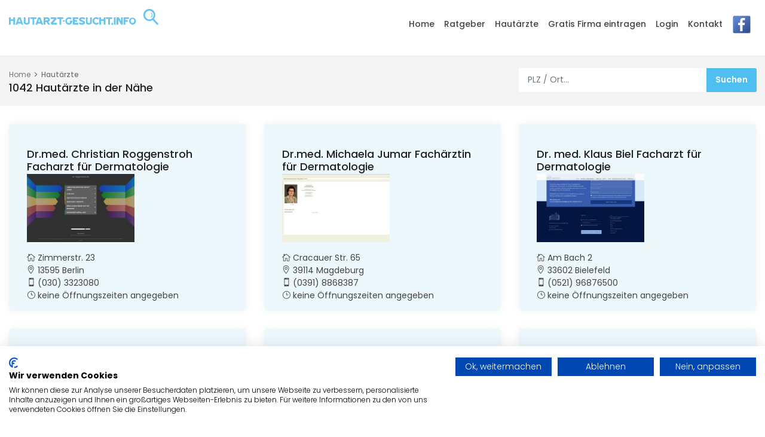

--- FILE ---
content_type: text/html; charset=UTF-8
request_url: https://www.hautarzt-gesucht.info/hautarzt/suche
body_size: 4796
content:
<!DOCTYPE HTML>
<html lang="de">
<head>
<script async src="https://pagead2.googlesyndication.com/pagead/js/adsbygoogle.js?client=ca-pub-8601234223128854" crossorigin="anonymous"></script>

    <meta charset="utf-8">
    <meta http-equiv="X-UA-Compatible" content="IE=edge">
    <meta name="viewport" content="width=device-width, initial-scale=1, shrink-to-fit=no">
    
    <title>&#9654; Haut&auml;rzte in deiner N&auml;he | &Ouml;ffnungszeiten | Adressdaten | Telefonnummer</title>
    <meta name="description" content="&#9654; Haut&auml;rzte in deiner N&auml;he. &#9200; &Ouml;ffnungszeiten | &#127969; Adressdaten | &#x260E; Telefonnummer | &#x2705; Jetzt bei Hautarzt-Gesucht.info ansehen." />
	<meta name="keywords" content="Haut&auml;rzte, Praxis, Hautarzt-Gesucht.info Deutschland Haut&auml;rzte, Branchenbuch Deutschland Hautarzt, Adresse Hautarzt, Berlin, Telefonnummer Praxis, Deutschland" />
    <meta name="robots" content="index, follow" />
    
    <meta property="og:title" content="&#9654; Haut&auml;rzte in deiner N&auml;he | &Ouml;ffnungszeiten | Adressdaten | Telefonnummer" />
    <meta property="og:description" content="&#9654; Haut&auml;rzte in deiner N&auml;he. &#9200; &Ouml;ffnungszeiten | &#127969; Adressdaten | &#x260E; Telefonnummer | &#x2705; Jetzt bei Hautarzt-Gesucht.info ansehen." />
    <meta property="og:image" content="https://www.hautarzt-gesucht.info/img/logo_sticky.svg" />
    <meta property="og:url" content="https://www.hautarzt-gesucht.info/hautarzt/suche" />
    <meta property="og:type" content="website" />
    <meta property="og:site_name" content="Hautarzt-Gesucht.info" />
    <meta property="og:locale" content="de_DE" />
    
    <link rel="canonical" href="https://www.hautarzt-gesucht.info/hautarzt/suche" />

    <!-- Favicons-->
    <link rel="shortcut icon" href="https://www.hautarzt-gesucht.info/img/favicon.ico" type="image/x-icon">
    <link rel="apple-touch-icon" type="image/x-icon" href="https://www.hautarzt-gesucht.info/img/apple-touch-icon-57x57-precomposed.png">
    <link rel="apple-touch-icon" type="image/x-icon" sizes="72x72" href="https://www.hautarzt-gesucht.info/img/apple-touch-icon-72x72-precomposed.png">
    <link rel="apple-touch-icon" type="image/x-icon" sizes="114x114" href="https://www.hautarzt-gesucht.info/img/apple-touch-icon-114x114-precomposed.png">
    <link rel="apple-touch-icon" type="image/x-icon" sizes="144x144" href="https://www.hautarzt-gesucht.info/img/apple-touch-icon-144x144-precomposed.png">

    <link href="https://www.hautarzt-gesucht.info/css/google.css" rel="stylesheet">

    <!-- BASE CSS -->
    <link href="https://www.hautarzt-gesucht.info/css/bootstrap_customized.min.css" rel="stylesheet">
    <link href="https://www.hautarzt-gesucht.info/css/style.css" rel="stylesheet">

    <!-- SPECIFIC CSS -->
    <link href="https://www.hautarzt-gesucht.info/css/listing.css" rel="stylesheet">
    <link href="https://www.hautarzt-gesucht.info/css/home.css" rel="stylesheet">
    <link href="https://www.hautarzt-gesucht.info/css/help.css" rel="stylesheet">
    <link href="https://www.hautarzt-gesucht.info/css/blog.css" rel="stylesheet">

<script src="https://consent.cookiefirst.com/sites/hautarzt-gesucht.info-a2ce3708-e375-4de1-8ca4-293ad961c455/consent.js"></script>

<!-- Global site tag (gtag.js) - Google Analytics -->
<script async src="https://www.googletagmanager.com/gtag/js?id=UA-228575730-1"></script>
<script>
  window.dataLayer = window.dataLayer || [];
  function gtag(){dataLayer.push(arguments);}
  gtag('js', new Date());

  gtag('config', 'UA-228575730-1');
</script>

</head>

<body>
				
	<header class="header_in clearfix">
		<div class="container">
		<div id="logo">
			<a title="Hautarzt-Gesucht.info" href="https://www.hautarzt-gesucht.info">
                <img src="https://www.hautarzt-gesucht.info/img/logo_sticky.svg" width="300" alt="Hautarzt-Gesucht.info" class="logo_sticky">
			</a>
		</div>
        
        <a href="#0" class="open_close">
			<i class="icon_menu"></i><span>Menu</span>
		</a>
		<nav class="main-menu">
			<div id="header_menu">
				<a href="#0" class="open_close">
					<i class="icon_close"></i><span>Menu</span>
				</a>
		        <a title="Hautarzt-Gesucht.info" href="https://www.hautarzt-gesucht.info"><img src="https://www.hautarzt-gesucht.info/img/logo.svg" width="300" alt="Hautarzt-Gesucht.info"></a>
        	</div>
			

<ul><li><a title="Home" href="https://www.hautarzt-gesucht.info/home">Home</a></li><li><a title="Ratgeber" href="https://www.hautarzt-gesucht.info/ratgeber">Ratgeber</a></li><li><a title="Haut&auml;rzte" href="https://www.hautarzt-gesucht.info/hautarzt/suche">Haut&auml;rzte</a></li><li><a title="Gratis Firma eintragen" href="https://www.hautarzt-gesucht.info/gratis-firma-eintragen">Gratis Firma eintragen</a></li><li><a title="Login" href="https://www.hautarzt-gesucht.info/login">Login</a></li><li><a title="Kontakt" href="https://www.hautarzt-gesucht.info/kontakt">Kontakt</a></li><li><a target="_blank" title="Hautarzt-Gesucht.info bei Facebook" href="https://www.facebook.com/hautarztgesucht"><img alt="Hautarzt-Gesucht.info bei Facebook" title="Hautarzt-Gesucht.info bei Facebook" src="https://www.hautarzt-gesucht.info/bilder/facebook.png"></a></li></ul>
		</nav>
	</div>
	</header>
	<!-- /header -->
	
	<main>
		<div class="page_header element_to_stick">
	<div class="container">
		<div class="row">
		    <div class="col-xl-8 col-lg-7 col-md-7 d-none d-md-block">
		    	<div class="breadcrumbs">
				    <ul>
				        <li><a title="Hautarzt-Gesucht.info" href="https://www.hautarzt-gesucht.info">Home</a></li>
				        <li><a title="Haut&auml;rzte" href="https://www.hautarzt-gesucht.info/hautarzt/suche">Haut&auml;rzte</a></li>
                        
                         
				    </ul>
		       	</div>
                                        
		            <h1>1042 Haut&auml;rzte in der N&auml;he</h1>
                    		    </div>
		    <div class="col-xl-4 col-lg-5 col-md-5">
		    	<form action="https://www.hautarzt-gesucht.info/save_suchergebnisse.php" method="POST">
                <div class="search_bar_list">
					<input type="text" class="form-control" name="suche_startseite_suchort" placeholder="PLZ / Ort...">
					<input type="submit" value="Suchen">
				</div>
                </form>
		    </div>
		</div>
	</div>
</div>


<div class="container margin_30_40">			
	<div class="row">           
        <div class="col-lg-12">
            
            <div class="row">
            
                         
            		<div class="col-lg-4 col-md-4">
						<a class="box_topic" title="Dr.med. Christian Roggenstroh Facharzt f&uuml;r Dermatologie" href="https://www.hautarzt-gesucht.info/hautarzt/berlin/dr-med-christian-roggenstroh-facharzt-fuer-dermatologie-380.html">
							<h3 style="height: 2em;">Dr.med. Christian Roggenstroh Facharzt f&uuml;r Dermatologie</h3>
                            <figure><img src="https://www.hautarzt-gesucht.info/bilder/eintraege/dr-med-christian-roggenstroh-facharzt-fuer-dermatologie-380.jpg" data-src="https://www.hautarzt-gesucht.info/bilder/eintraege/dr-med-christian-roggenstroh-facharzt-fuer-dermatologie-380.jpg" alt="Dr.med. Christian Roggenstroh Facharzt f&uuml;r Dermatologie" style="height: 114px; object-fit: cover; max-width: 180px;"></figure>
                            
							<ul style="list-style-type: none; margin: 0; padding: 0;">
							    <li><span aria-hidden="true" class="icon_house_alt"></span> Zimmerstr. 23</li>
                                <li><span aria-hidden="true" class="icon_pin_alt"></span> 13595 Berlin</li>
                                <li><span aria-hidden="true" class="icon_mobile"></span> (030) 3323080</li>
                                <li><span aria-hidden="true" class=" icon_clock_alt"></span> keine &Ouml;ffnungszeiten angegeben</li>
                            </ul>
						</a>
					</div>
                                 
            		<div class="col-lg-4 col-md-4">
						<a class="box_topic" title="Dr.med. Michaela Jumar Fach&auml;rztin f&uuml;r Dermatologie" href="https://www.hautarzt-gesucht.info/hautarzt/magdeburg/dr-med-michaela-jumar-fachaerztin-fuer-dermatologie-956.html">
							<h3 style="height: 2em;">Dr.med. Michaela Jumar Fach&auml;rztin f&uuml;r Dermatologie</h3>
                            <figure><img src="https://www.hautarzt-gesucht.info/bilder/eintraege/dr-med-michaela-jumar-fachaerztin-fuer-dermatologie-956.jpg" data-src="https://www.hautarzt-gesucht.info/bilder/eintraege/dr-med-michaela-jumar-fachaerztin-fuer-dermatologie-956.jpg" alt="Dr.med. Michaela Jumar Fach&auml;rztin f&uuml;r Dermatologie" style="height: 114px; object-fit: cover; max-width: 180px;"></figure>
                            
							<ul style="list-style-type: none; margin: 0; padding: 0;">
							    <li><span aria-hidden="true" class="icon_house_alt"></span> Cracauer Str. 65</li>
                                <li><span aria-hidden="true" class="icon_pin_alt"></span> 39114 Magdeburg</li>
                                <li><span aria-hidden="true" class="icon_mobile"></span> (0391) 8868387</li>
                                <li><span aria-hidden="true" class=" icon_clock_alt"></span> keine &Ouml;ffnungszeiten angegeben</li>
                            </ul>
						</a>
					</div>
                                 
            		<div class="col-lg-4 col-md-4">
						<a class="box_topic" title="Dr. med. Klaus Biel Facharzt f&uuml;r Dermatologie" href="https://www.hautarzt-gesucht.info/hautarzt/bielefeld/dr-med-klaus-biel-facharzt-fuer-dermatologie-979.html">
							<h3 style="height: 2em;">Dr. med. Klaus Biel Facharzt f&uuml;r Dermatologie</h3>
                            <figure><img src="https://www.hautarzt-gesucht.info/bilder/eintraege/dr-med-klaus-biel-facharzt-fuer-dermatologie-979.jpg" data-src="https://www.hautarzt-gesucht.info/bilder/eintraege/dr-med-klaus-biel-facharzt-fuer-dermatologie-979.jpg" alt="Dr. med. Klaus Biel Facharzt f&uuml;r Dermatologie" style="height: 114px; object-fit: cover; max-width: 180px;"></figure>
                            
							<ul style="list-style-type: none; margin: 0; padding: 0;">
							    <li><span aria-hidden="true" class="icon_house_alt"></span> Am Bach 2</li>
                                <li><span aria-hidden="true" class="icon_pin_alt"></span> 33602 Bielefeld</li>
                                <li><span aria-hidden="true" class="icon_mobile"></span> (0521) 96876500</li>
                                <li><span aria-hidden="true" class=" icon_clock_alt"></span> keine &Ouml;ffnungszeiten angegeben</li>
                            </ul>
						</a>
					</div>
                                 
            		<div class="col-lg-4 col-md-4">
						<a class="box_topic" title="Gil-Tomas Mendez-Bencomo y Sharkey Facharzt f&uuml;r Dermatologie" href="https://www.hautarzt-gesucht.info/hautarzt/berlin/gil-tomas-mendez-bencomo-y-sharkey-facharzt-fuer-dermatologie-361.html">
							<h3 style="height: 2em;">Gil-Tomas Mendez-Bencomo y Sharkey Facharzt f&uuml;r Dermatologie</h3>
                            <figure><img src="https://www.hautarzt-gesucht.info/bilder/eintraege/gil-tomas-mendez-bencomo-y-sharkey-facharzt-fuer-dermatologie-361.jpg" data-src="https://www.hautarzt-gesucht.info/bilder/eintraege/gil-tomas-mendez-bencomo-y-sharkey-facharzt-fuer-dermatologie-361.jpg" alt="Gil-Tomas Mendez-Bencomo y Sharkey Facharzt f&uuml;r Dermatologie" style="height: 114px; object-fit: cover; max-width: 180px;"></figure>
                            
							<ul style="list-style-type: none; margin: 0; padding: 0;">
							    <li><span aria-hidden="true" class="icon_house_alt"></span> Mohrenstr. 6</li>
                                <li><span aria-hidden="true" class="icon_pin_alt"></span> 10117 Berlin</li>
                                <li><span aria-hidden="true" class="icon_mobile"></span> (030) 20674702</li>
                                <li><span aria-hidden="true" class=" icon_clock_alt"></span> keine &Ouml;ffnungszeiten angegeben</li>
                            </ul>
						</a>
					</div>
                                 
            		<div class="col-lg-4 col-md-4">
						<a class="box_topic" title="Dr.med. Florian Schenck Facharzt f&uuml;r Dermatologie" href="https://www.hautarzt-gesucht.info/hautarzt/hannover/dr-med-florian-schenck-facharzt-fuer-dermatologie-503.html">
							<h3 style="height: 2em;">Dr.med. Florian Schenck Facharzt f&uuml;r Dermatologie</h3>
                            <figure><img src="https://www.hautarzt-gesucht.info/bilder/eintraege/dr-med-florian-schenck-facharzt-fuer-dermatologie-503.jpg" data-src="https://www.hautarzt-gesucht.info/bilder/eintraege/dr-med-florian-schenck-facharzt-fuer-dermatologie-503.jpg" alt="Dr.med. Florian Schenck Facharzt f&uuml;r Dermatologie" style="height: 114px; object-fit: cover; max-width: 180px;"></figure>
                            
							<ul style="list-style-type: none; margin: 0; padding: 0;">
							    <li><span aria-hidden="true" class="icon_house_alt"></span> Osterstr. 24</li>
                                <li><span aria-hidden="true" class="icon_pin_alt"></span> 30159 Hannover</li>
                                <li><span aria-hidden="true" class="icon_mobile"></span> (0511) 3522010</li>
                                <li><span aria-hidden="true" class=" icon_clock_alt"></span> keine &Ouml;ffnungszeiten angegeben</li>
                            </ul>
						</a>
					</div>
                                 
            		<div class="col-lg-4 col-md-4">
						<a class="box_topic" title="Dr.med. Dieter Wessmann Facharzt f&uuml;r Dermatologie" href="https://www.hautarzt-gesucht.info/hautarzt/frankfurt/dr-med-dieter-wessmann-facharzt-fuer-dermatologie-738.html">
							<h3 style="height: 2em;">Dr.med. Dieter Wessmann Facharzt f&uuml;r Dermatologie</h3>
                            <figure><img src="https://www.hautarzt-gesucht.info/bilder/eintraege/dr-med-dieter-wessmann-facharzt-fuer-dermatologie-738.jpg" data-src="https://www.hautarzt-gesucht.info/bilder/eintraege/dr-med-dieter-wessmann-facharzt-fuer-dermatologie-738.jpg" alt="Dr.med. Dieter Wessmann Facharzt f&uuml;r Dermatologie" style="height: 114px; object-fit: cover; max-width: 180px;"></figure>
                            
							<ul style="list-style-type: none; margin: 0; padding: 0;">
							    <li><span aria-hidden="true" class="icon_house_alt"></span> Stephanstr. 10</li>
                                <li><span aria-hidden="true" class="icon_pin_alt"></span> 60313 Frankfurt</li>
                                <li><span aria-hidden="true" class="icon_mobile"></span> (069) 29801360</li>
                                <li><span aria-hidden="true" class=" icon_clock_alt"></span> keine &Ouml;ffnungszeiten angegeben</li>
                            </ul>
						</a>
					</div>
                                 
            		<div class="col-lg-4 col-md-4">
						<a class="box_topic" title="Dr.med. Andreas Degenhardt Facharzt f&uuml;r Dermatologie" href="https://www.hautarzt-gesucht.info/hautarzt/bremen/dr-med-andreas-degenhardt-facharzt-fuer-dermatologie-1174.html">
							<h3 style="height: 2em;">Dr.med. Andreas Degenhardt Facharzt f&uuml;r Dermatologie</h3>
                            <figure><img src="https://www.hautarzt-gesucht.info/bilder/eintraege/dr-med-andreas-degenhardt-facharzt-fuer-dermatologie-1174.jpg" data-src="https://www.hautarzt-gesucht.info/bilder/eintraege/dr-med-andreas-degenhardt-facharzt-fuer-dermatologie-1174.jpg" alt="Dr.med. Andreas Degenhardt Facharzt f&uuml;r Dermatologie" style="height: 114px; object-fit: cover; max-width: 180px;"></figure>
                            
							<ul style="list-style-type: none; margin: 0; padding: 0;">
							    <li><span aria-hidden="true" class="icon_house_alt"></span> Gr&ouml;pelinger Heerstr. 141</li>
                                <li><span aria-hidden="true" class="icon_pin_alt"></span> 28237 Bremen</li>
                                <li><span aria-hidden="true" class="icon_mobile"></span> (0421) 6169666</li>
                                <li><span aria-hidden="true" class=" icon_clock_alt"></span> keine &Ouml;ffnungszeiten angegeben</li>
                            </ul>
						</a>
					</div>
                                 
            		<div class="col-lg-4 col-md-4">
						<a class="box_topic" title="Dr.med. Hartmut M&ouml;sges Facharzt f&uuml;r Dermatologie" href="https://www.hautarzt-gesucht.info/hautarzt/koeln/dr-med-hartmut-moesges-facharzt-fuer-dermatologie-826.html">
							<h3 style="height: 2em;">Dr.med. Hartmut M&ouml;sges Facharzt f&uuml;r Dermatologie</h3>
                            <figure><img src="https://www.hautarzt-gesucht.info/bilder/eintraege/dr-med-hartmut-moesges-facharzt-fuer-dermatologie-826.jpg" data-src="https://www.hautarzt-gesucht.info/bilder/eintraege/dr-med-hartmut-moesges-facharzt-fuer-dermatologie-826.jpg" alt="Dr.med. Hartmut M&ouml;sges Facharzt f&uuml;r Dermatologie" style="height: 114px; object-fit: cover; max-width: 180px;"></figure>
                            
							<ul style="list-style-type: none; margin: 0; padding: 0;">
							    <li><span aria-hidden="true" class="icon_house_alt"></span> Hauptstr. 89</li>
                                <li><span aria-hidden="true" class="icon_pin_alt"></span> 50996 K&ouml;ln</li>
                                <li><span aria-hidden="true" class="icon_mobile"></span> (0221) 394017</li>
                                <li><span aria-hidden="true" class=" icon_clock_alt"></span> keine &Ouml;ffnungszeiten angegeben</li>
                            </ul>
						</a>
					</div>
                                 
            		<div class="col-lg-4 col-md-4">
						<a class="box_topic" title="Reinhard Wolfgang Gansel Facharzt f&uuml;r Dermatologie" href="https://www.hautarzt-gesucht.info/hautarzt/essen/reinhard-wolfgang-gansel-facharzt-fuer-dermatologie-543.html">
							<h3 style="height: 2em;">Reinhard Wolfgang Gansel Facharzt f&uuml;r Dermatologie</h3>
                            <figure><img src="https://www.hautarzt-gesucht.info/bilder/eintraege/reinhard-wolfgang-gansel-facharzt-fuer-dermatologie-543.jpg" data-src="https://www.hautarzt-gesucht.info/bilder/eintraege/reinhard-wolfgang-gansel-facharzt-fuer-dermatologie-543.jpg" alt="Reinhard Wolfgang Gansel Facharzt f&uuml;r Dermatologie" style="height: 114px; object-fit: cover; max-width: 180px;"></figure>
                            
							<ul style="list-style-type: none; margin: 0; padding: 0;">
							    <li><span aria-hidden="true" class="icon_house_alt"></span> Porschekanzel 3- 5</li>
                                <li><span aria-hidden="true" class="icon_pin_alt"></span> 45127 Essen</li>
                                <li><span aria-hidden="true" class="icon_mobile"></span> (0201) 2437770</li>
                                <li><span aria-hidden="true" class=" icon_clock_alt"></span> keine &Ouml;ffnungszeiten angegeben</li>
                            </ul>
						</a>
					</div>
                                 
            		<div class="col-lg-4 col-md-4">
						<a class="box_topic" title="Dr. Thomas Weber Dermatologe" href="https://www.hautarzt-gesucht.info/hautarzt/muenchen/dr-thomas-weber-dermatologe-573.html">
							<h3 style="height: 2em;">Dr. Thomas Weber Dermatologe</h3>
                            <figure><img src="https://www.hautarzt-gesucht.info/bilder/eintraege/dr-thomas-weber-dermatologe-573.jpg" data-src="https://www.hautarzt-gesucht.info/bilder/eintraege/dr-thomas-weber-dermatologe-573.jpg" alt="Dr. Thomas Weber Dermatologe" style="height: 114px; object-fit: cover; max-width: 180px;"></figure>
                            
							<ul style="list-style-type: none; margin: 0; padding: 0;">
							    <li><span aria-hidden="true" class="icon_house_alt"></span> Therese-Giehse-Allee 70</li>
                                <li><span aria-hidden="true" class="icon_pin_alt"></span> 81739 M&uuml;nchen</li>
                                <li><span aria-hidden="true" class="icon_mobile"></span> (089) 6373302</li>
                                <li><span aria-hidden="true" class=" icon_clock_alt"></span> keine &Ouml;ffnungszeiten angegeben</li>
                            </ul>
						</a>
					</div>
                                 
            		<div class="col-lg-4 col-md-4">
						<a class="box_topic" title="Dr.med. Godehard Menge Facharzt f&uuml;r Dermatologie" href="https://www.hautarzt-gesucht.info/hautarzt/koeln/dr-med-godehard-menge-facharzt-fuer-dermatologie-823.html">
							<h3 style="height: 2em;">Dr.med. Godehard Menge Facharzt f&uuml;r Dermatologie</h3>
                            <figure><img src="https://www.hautarzt-gesucht.info/bilder/eintraege/dr-med-godehard-menge-facharzt-fuer-dermatologie-823.jpg" data-src="https://www.hautarzt-gesucht.info/bilder/eintraege/dr-med-godehard-menge-facharzt-fuer-dermatologie-823.jpg" alt="Dr.med. Godehard Menge Facharzt f&uuml;r Dermatologie" style="height: 114px; object-fit: cover; max-width: 180px;"></figure>
                            
							<ul style="list-style-type: none; margin: 0; padding: 0;">
							    <li><span aria-hidden="true" class="icon_house_alt"></span> Kuenstr. 1a</li>
                                <li><span aria-hidden="true" class="icon_pin_alt"></span> 50733 K&ouml;ln</li>
                                <li><span aria-hidden="true" class="icon_mobile"></span> (0221) 2580818</li>
                                <li><span aria-hidden="true" class=" icon_clock_alt"></span> keine &Ouml;ffnungszeiten angegeben</li>
                            </ul>
						</a>
					</div>
                                 
            		<div class="col-lg-4 col-md-4">
						<a class="box_topic" title="Dr.med. Friedrich Ryckmanns Facharzt f&uuml;r Dermatologie" href="https://www.hautarzt-gesucht.info/hautarzt/muenchen/dr-med-friedrich-ryckmanns-facharzt-fuer-dermatologie-675.html">
							<h3 style="height: 2em;">Dr.med. Friedrich Ryckmanns Facharzt f&uuml;r Dermatologie</h3>
                            <figure><img src="https://www.hautarzt-gesucht.info/bilder/eintraege/dr-med-friedrich-ryckmanns-facharzt-fuer-dermatologie-675.jpg" data-src="https://www.hautarzt-gesucht.info/bilder/eintraege/dr-med-friedrich-ryckmanns-facharzt-fuer-dermatologie-675.jpg" alt="Dr.med. Friedrich Ryckmanns Facharzt f&uuml;r Dermatologie" style="height: 114px; object-fit: cover; max-width: 180px;"></figure>
                            
							<ul style="list-style-type: none; margin: 0; padding: 0;">
							    <li><span aria-hidden="true" class="icon_house_alt"></span> Pariser Platz 4</li>
                                <li><span aria-hidden="true" class="icon_pin_alt"></span> 81667 M&uuml;nchen</li>
                                <li><span aria-hidden="true" class="icon_mobile"></span> (089) 4488742</li>
                                <li><span aria-hidden="true" class=" icon_clock_alt"></span> keine &Ouml;ffnungszeiten angegeben</li>
                            </ul>
						</a>
					</div>
                                 
            		<div class="col-lg-4 col-md-4">
						<a class="box_topic" title="Dr.med. Armin Philipp Facharzt f&uuml;r Dermatologie" href="https://www.hautarzt-gesucht.info/hautarzt/stuttgart/dr-med-armin-philipp-facharzt-fuer-dermatologie-1260.html">
							<h3 style="height: 2em;">Dr.med. Armin Philipp Facharzt f&uuml;r Dermatologie</h3>
                            <figure><img src="https://www.hautarzt-gesucht.info/bilder/eintraege/dr-med-armin-philipp-facharzt-fuer-dermatologie-1260.jpg" data-src="https://www.hautarzt-gesucht.info/bilder/eintraege/dr-med-armin-philipp-facharzt-fuer-dermatologie-1260.jpg" alt="Dr.med. Armin Philipp Facharzt f&uuml;r Dermatologie" style="height: 114px; object-fit: cover; max-width: 180px;"></figure>
                            
							<ul style="list-style-type: none; margin: 0; padding: 0;">
							    <li><span aria-hidden="true" class="icon_house_alt"></span> Werderstr. 66</li>
                                <li><span aria-hidden="true" class="icon_pin_alt"></span> 70190 Stuttgart</li>
                                <li><span aria-hidden="true" class="icon_mobile"></span> (0711) 2623509</li>
                                <li><span aria-hidden="true" class=" icon_clock_alt"></span> keine &Ouml;ffnungszeiten angegeben</li>
                            </ul>
						</a>
					</div>
                                 
            		<div class="col-lg-4 col-md-4">
						<a class="box_topic" title="Dr.med. Uta Hradetzky Fach&auml;rztin f&uuml;r Dermatologie" href="https://www.hautarzt-gesucht.info/hautarzt/leipzig/dr-med-uta-hradetzky-fachaerztin-fuer-dermatologie-907.html">
							<h3 style="height: 2em;">Dr.med. Uta Hradetzky Fach&auml;rztin f&uuml;r Dermatologie</h3>
                            <figure><img src="https://www.hautarzt-gesucht.info/bilder/eintraege/dr-med-uta-hradetzky-fachaerztin-fuer-dermatologie-907.jpg" data-src="https://www.hautarzt-gesucht.info/bilder/eintraege/dr-med-uta-hradetzky-fachaerztin-fuer-dermatologie-907.jpg" alt="Dr.med. Uta Hradetzky Fach&auml;rztin f&uuml;r Dermatologie" style="height: 114px; object-fit: cover; max-width: 180px;"></figure>
                            
							<ul style="list-style-type: none; margin: 0; padding: 0;">
							    <li><span aria-hidden="true" class="icon_house_alt"></span> Landsberger Str. 4</li>
                                <li><span aria-hidden="true" class="icon_pin_alt"></span> 04157 Leipzig</li>
                                <li><span aria-hidden="true" class="icon_mobile"></span> (0341) 5640131</li>
                                <li><span aria-hidden="true" class=" icon_clock_alt"></span> keine &Ouml;ffnungszeiten angegeben</li>
                            </ul>
						</a>
					</div>
                                 
            		<div class="col-lg-4 col-md-4">
						<a class="box_topic" title="Deutsche Dermatologische e.V. Forschungsinstitut" href="https://www.hautarzt-gesucht.info/hautarzt/berlin/deutsche-dermatologische-e-v-forschungsinstitut-192.html">
							<h3 style="height: 2em;">Deutsche Dermatologische e.V. Forschungsinstitut</h3>
                            <figure><img src="https://www.hautarzt-gesucht.info/bilder/eintraege/deutsche-dermatologische-e-v-forschungsinstitut-192.jpg" data-src="https://www.hautarzt-gesucht.info/bilder/eintraege/deutsche-dermatologische-e-v-forschungsinstitut-192.jpg" alt="Deutsche Dermatologische e.V. Forschungsinstitut" style="height: 114px; object-fit: cover; max-width: 180px;"></figure>
                            
							<ul style="list-style-type: none; margin: 0; padding: 0;">
							    <li><span aria-hidden="true" class="icon_house_alt"></span> Robert-Koch-Platz 7</li>
                                <li><span aria-hidden="true" class="icon_pin_alt"></span> 10115 Berlin</li>
                                <li><span aria-hidden="true" class="icon_mobile"></span> (030) 2462530</li>
                                <li><span aria-hidden="true" class=" icon_clock_alt"></span> keine &Ouml;ffnungszeiten angegeben</li>
                            </ul>
						</a>
					</div>
                                 
            		<div class="col-lg-4 col-md-4">
						<a class="box_topic" title="Dr.med. Steffan-M. Ehlers Facharzt f&uuml;r Dermatologie" href="https://www.hautarzt-gesucht.info/hautarzt/berlin/dr-med-steffan-m-ehlers-facharzt-fuer-dermatologie-263.html">
							<h3 style="height: 2em;">Dr.med. Steffan-M. Ehlers Facharzt f&uuml;r Dermatologie</h3>
                            <figure><img src="https://www.hautarzt-gesucht.info/bilder/eintraege/dr-med-steffan-m-ehlers-facharzt-fuer-dermatologie-263.jpg" data-src="https://www.hautarzt-gesucht.info/bilder/eintraege/dr-med-steffan-m-ehlers-facharzt-fuer-dermatologie-263.jpg" alt="Dr.med. Steffan-M. Ehlers Facharzt f&uuml;r Dermatologie" style="height: 114px; object-fit: cover; max-width: 180px;"></figure>
                            
							<ul style="list-style-type: none; margin: 0; padding: 0;">
							    <li><span aria-hidden="true" class="icon_house_alt"></span> D&uuml;ppelstr. 40</li>
                                <li><span aria-hidden="true" class="icon_pin_alt"></span> 12163 Berlin</li>
                                <li><span aria-hidden="true" class="icon_mobile"></span> (030) 7079400</li>
                                <li><span aria-hidden="true" class=" icon_clock_alt"></span> keine &Ouml;ffnungszeiten angegeben</li>
                            </ul>
						</a>
					</div>
                                 
            		<div class="col-lg-4 col-md-4">
						<a class="box_topic" title="Dr. Wassil Raykov Facharzt f&uuml;r Dermatologie" href="https://www.hautarzt-gesucht.info/hautarzt/bonn/dr-wassil-raykov-facharzt-fuer-dermatologie-1002.html">
							<h3 style="height: 2em;">Dr. Wassil Raykov Facharzt f&uuml;r Dermatologie</h3>
                            <figure><img src="https://www.hautarzt-gesucht.info/bilder/eintraege/dr-wassil-raykov-facharzt-fuer-dermatologie-1002.jpg" data-src="https://www.hautarzt-gesucht.info/bilder/eintraege/dr-wassil-raykov-facharzt-fuer-dermatologie-1002.jpg" alt="Dr. Wassil Raykov Facharzt f&uuml;r Dermatologie" style="height: 114px; object-fit: cover; max-width: 180px;"></figure>
                            
							<ul style="list-style-type: none; margin: 0; padding: 0;">
							    <li><span aria-hidden="true" class="icon_house_alt"></span> K&ouml;lnstr. 54</li>
                                <li><span aria-hidden="true" class="icon_pin_alt"></span> 53111 Bonn</li>
                                <li><span aria-hidden="true" class="icon_mobile"></span> (0228) 322300</li>
                                <li><span aria-hidden="true" class=" icon_clock_alt"></span> keine &Ouml;ffnungszeiten angegeben</li>
                            </ul>
						</a>
					</div>
                                 
            		<div class="col-lg-4 col-md-4">
						<a class="box_topic" title="Dr.med. Gottfried Hesse Facharzt f&uuml;r Dermatologie" href="https://www.hautarzt-gesucht.info/hautarzt/muenchen/dr-med-gottfried-hesse-facharzt-fuer-dermatologie-657.html">
							<h3 style="height: 2em;">Dr.med. Gottfried Hesse Facharzt f&uuml;r Dermatologie</h3>
                            <figure><img src="https://www.hautarzt-gesucht.info/bilder/eintraege/dr-med-gottfried-hesse-facharzt-fuer-dermatologie-657.jpg" data-src="https://www.hautarzt-gesucht.info/bilder/eintraege/dr-med-gottfried-hesse-facharzt-fuer-dermatologie-657.jpg" alt="Dr.med. Gottfried Hesse Facharzt f&uuml;r Dermatologie" style="height: 114px; object-fit: cover; max-width: 180px;"></figure>
                            
							<ul style="list-style-type: none; margin: 0; padding: 0;">
							    <li><span aria-hidden="true" class="icon_house_alt"></span> Romanplatz 10a</li>
                                <li><span aria-hidden="true" class="icon_pin_alt"></span> 80639 M&uuml;nchen</li>
                                <li><span aria-hidden="true" class="icon_mobile"></span> (089) 170200</li>
                                <li><span aria-hidden="true" class=" icon_clock_alt"></span> keine &Ouml;ffnungszeiten angegeben</li>
                            </ul>
						</a>
					</div>
                                </div>
            <div class="pagination_fg"><a rel="nofollow" style="border: 1px solid #cccccc;" href="https://www.hautarzt-gesucht.info/hautarzt/suche">&lt;</a><a rel="nofollow" href="https://www.hautarzt-gesucht.info/hautarzt/suche" class="active">1</a><a rel="nofollow" style="border: 1px solid #cccccc;" href="https://www.hautarzt-gesucht.info/hautarzt/suche/seite-2">2</a><a rel="nofollow" style="border: 1px solid #cccccc;" href="https://www.hautarzt-gesucht.info/hautarzt/suche/seite-3">3</a><a rel="nofollow" style="border: 1px solid #cccccc;" href="https://www.hautarzt-gesucht.info/hautarzt/suche/seite-4">4</a><a rel="nofollow" style="border: 1px solid #cccccc;" href="https://www.hautarzt-gesucht.info/hautarzt/suche/seite-1">></a><a rel="nofollow" style="border: 1px solid #cccccc;" href="https://www.hautarzt-gesucht.info/hautarzt/suche/seite-58">>></a></div>        </div>
	</div>
</div>

    

<div class="container margin_60_40">
	<div class="main_title">
		<span><em></em></span>
		<h2 style="margin-bottom: 10pt;">Haut&auml;rzte nach Bundesl&auml;ndern sortiert</h2>        
    </div>
    
    <div class="row">
                        <div class="col-lg-3 col-md-6">
                	<a style="display: block;" title="Haut&auml;rzte in Baden-W&uuml;rttemberg" href="https://www.hautarzt-gesucht.info/hautarzt/baden-wuerttemberg"><p>Baden-W&uuml;rttemberg</p></a>
                </div>
                                <div class="col-lg-3 col-md-6">
                	<a style="display: block;" title="Haut&auml;rzte in Bayern" href="https://www.hautarzt-gesucht.info/hautarzt/bayern"><p>Bayern</p></a>
                </div>
                                <div class="col-lg-3 col-md-6">
                	<a style="display: block;" title="Haut&auml;rzte in Berlin" href="https://www.hautarzt-gesucht.info/hautarzt/berlin"><p>Berlin</p></a>
                </div>
                                <div class="col-lg-3 col-md-6">
                	<a style="display: block;" title="Haut&auml;rzte in Brandenburg" href="https://www.hautarzt-gesucht.info/hautarzt/brandenburg"><p>Brandenburg</p></a>
                </div>
                                <div class="col-lg-3 col-md-6">
                	<a style="display: block;" title="Haut&auml;rzte in Bremen" href="https://www.hautarzt-gesucht.info/hautarzt/bremen"><p>Bremen</p></a>
                </div>
                                <div class="col-lg-3 col-md-6">
                	<a style="display: block;" title="Haut&auml;rzte in Hamburg" href="https://www.hautarzt-gesucht.info/hautarzt/hamburg"><p>Hamburg</p></a>
                </div>
                                <div class="col-lg-3 col-md-6">
                	<a style="display: block;" title="Haut&auml;rzte in Mecklenburg-Vorpommern" href="https://www.hautarzt-gesucht.info/hautarzt/mecklenburg-vorpommern"><p>Mecklenburg-Vorpommern</p></a>
                </div>
                                <div class="col-lg-3 col-md-6">
                	<a style="display: block;" title="Haut&auml;rzte in Niedersachsen" href="https://www.hautarzt-gesucht.info/hautarzt/niedersachsen"><p>Niedersachsen</p></a>
                </div>
                                <div class="col-lg-3 col-md-6">
                	<a style="display: block;" title="Haut&auml;rzte in Nordrhein-Westfalen" href="https://www.hautarzt-gesucht.info/hautarzt/nordrhein-westfalen"><p>Nordrhein-Westfalen</p></a>
                </div>
                                <div class="col-lg-3 col-md-6">
                	<a style="display: block;" title="Haut&auml;rzte in Sachsen" href="https://www.hautarzt-gesucht.info/hautarzt/sachsen"><p>Sachsen</p></a>
                </div>
                                <div class="col-lg-3 col-md-6">
                	<a style="display: block;" title="Haut&auml;rzte in Sachsen-Anhalt" href="https://www.hautarzt-gesucht.info/hautarzt/sachsen-anhalt"><p>Sachsen-Anhalt</p></a>
                </div>
                                <div class="col-lg-3 col-md-6">
                	<a style="display: block;" title="Haut&auml;rzte in Th&uuml;ringen" href="https://www.hautarzt-gesucht.info/hautarzt/thueringen"><p>Th&uuml;ringen</p></a>
                </div>
                    </div>
</div> 

<div class="container margin_60_40">
	<div class="main_title">
		<span><em></em></span>
		<h2 style="margin-bottom: 10pt;">Haut&auml;rzte nach St&auml;dten sortiert</h2>        
    </div>
    
    <div class="row">
                    <div class="col-lg-3 col-md-6">
                <a style="display: block;" title="Haut&auml;rzte in Berlin" href="https://www.hautarzt-gesucht.info/hautarzt/berlin"><p>Berlin</p></a>
            </div>
                        <div class="col-lg-3 col-md-6">
                <a style="display: block;" title="Haut&auml;rzte in Bielefeld" href="https://www.hautarzt-gesucht.info/hautarzt/bielefeld"><p>Bielefeld</p></a>
            </div>
                        <div class="col-lg-3 col-md-6">
                <a style="display: block;" title="Haut&auml;rzte in Bochum" href="https://www.hautarzt-gesucht.info/hautarzt/bochum"><p>Bochum</p></a>
            </div>
                        <div class="col-lg-3 col-md-6">
                <a style="display: block;" title="Haut&auml;rzte in Bremen" href="https://www.hautarzt-gesucht.info/hautarzt/bremen"><p>Bremen</p></a>
            </div>
                        <div class="col-lg-3 col-md-6">
                <a style="display: block;" title="Haut&auml;rzte in Dortmund" href="https://www.hautarzt-gesucht.info/hautarzt/dortmund"><p>Dortmund</p></a>
            </div>
                        <div class="col-lg-3 col-md-6">
                <a style="display: block;" title="Haut&auml;rzte in Dresden" href="https://www.hautarzt-gesucht.info/hautarzt/dresden"><p>Dresden</p></a>
            </div>
                        <div class="col-lg-3 col-md-6">
                <a style="display: block;" title="Haut&auml;rzte in D&uuml;sseldorf" href="https://www.hautarzt-gesucht.info/hautarzt/duesseldorf"><p>D&uuml;sseldorf</p></a>
            </div>
                        <div class="col-lg-3 col-md-6">
                <a style="display: block;" title="Haut&auml;rzte in Duisburg" href="https://www.hautarzt-gesucht.info/hautarzt/duisburg"><p>Duisburg</p></a>
            </div>
                        <div class="col-lg-3 col-md-6">
                <a style="display: block;" title="Haut&auml;rzte in Essen" href="https://www.hautarzt-gesucht.info/hautarzt/essen"><p>Essen</p></a>
            </div>
                        <div class="col-lg-3 col-md-6">
                <a style="display: block;" title="Haut&auml;rzte in Frankfurt" href="https://www.hautarzt-gesucht.info/hautarzt/frankfurt"><p>Frankfurt</p></a>
            </div>
                        <div class="col-lg-3 col-md-6">
                <a style="display: block;" title="Haut&auml;rzte in Hamburg" href="https://www.hautarzt-gesucht.info/hautarzt/hamburg"><p>Hamburg</p></a>
            </div>
                        <div class="col-lg-3 col-md-6">
                <a style="display: block;" title="Haut&auml;rzte in K&ouml;ln" href="https://www.hautarzt-gesucht.info/hautarzt/koeln"><p>K&ouml;ln</p></a>
            </div>
                        <div class="col-lg-3 col-md-6">
                <a style="display: block;" title="Haut&auml;rzte in Leipzig" href="https://www.hautarzt-gesucht.info/hautarzt/leipzig"><p>Leipzig</p></a>
            </div>
                        <div class="col-lg-3 col-md-6">
                <a style="display: block;" title="Haut&auml;rzte in M&uuml;nchen" href="https://www.hautarzt-gesucht.info/hautarzt/muenchen"><p>M&uuml;nchen</p></a>
            </div>
                        <div class="col-lg-3 col-md-6">
                <a style="display: block;" title="Haut&auml;rzte in Stuttgart" href="https://www.hautarzt-gesucht.info/hautarzt/stuttgart"><p>Stuttgart</p></a>
            </div>
                </div>
</div> 

<!--
<div class="container margin_60_40">
	<div class="main_title">
		<span><em></em></span>
		<h2 style="margin-bottom: 10pt;">Haut&auml;rzte nach PLZ sortiert</h2>        
    </div>
    
    <div class="row">        
        <div class="col-lg-6 col-md-6">
            <a style="display: block;" title="Haut&auml;rzte in Th&uuml;ringen" href="https://www.hautarzt-gesucht.info/hautarzt/thueringen"><p>....</p></a>
        </div>
    </div>
</div>
--> 

		
	</main>
	<!-- /main -->

	<footer>
		<div class="container">
			<div class="row">
				<div class="col-lg-3 col-md-6">
					<h3 data-target="#collapse_1">Allgemein</h3>
					<div class="collapse dont-collapse-sm links" id="collapse_1">
						<ul>
							<li><a title="AGB" href="https://www.hautarzt-gesucht.info/unternehmen/agb">AGB</a></li>
							<li><a title="Datenschutz" href="https://www.hautarzt-gesucht.info/unternehmen/datenschutz">Datenschutz</a></li>
							<li><a title="Impressum" href="https://www.hautarzt-gesucht.info/unternehmen/impressum">Impressum</a></li>
							<li><a title="Sitemap" href="https://www.hautarzt-gesucht.info/unternehmen/sitemap">Sitemap</a></li>
						</ul>
					</div>
				</div>
				<div class="col-lg-3 col-md-6">
					<h3 data-target="#collapse_2">Haut&auml;rzte</h3>
					<div class="collapse dont-collapse-sm links" id="collapse_2">
						<ul>
							<li><a title="Hautarzt Berlin" href="https://www.hautarzt-gesucht.info/hautarzt/berlin">Berlin</a></li>
                            <li><a title="Hautarzt Hamburg" href="https://www.hautarzt-gesucht.info/hautarzt/hamburg">Hamburg</a></li>
                            <li><a title="Hautarzt K&ouml;ln" href="https://www.hautarzt-gesucht.info/hautarzt/koeln">K&ouml;ln</a></li>
                            <li><a title="Hautarzt M&uuml;nchen" href="https://www.hautarzt-gesucht.info/hautarzt/muenchen">M&uuml;nchen</a></li>
						</ul>
					</div>
				</div>
				<div class="col-lg-3 col-md-6">
					<h3 data-target="#collapse_3">Haut&auml;rzte</h3>
					<div class="collapse dont-collapse-sm links" id="collapse_3">
						<ul>
							<li><a title="Hautarzt Frankfurt" href="https://www.hautarzt-gesucht.info/hautarzt/frankfurt">Frankfurt</a></li>
                            <li><a title="Hautarzt Stuttgart" href="https://www.hautarzt-gesucht.info/hautarzt/stuttgart">Stuttgart</a></li>
                            <li><a title="Hautarzt D&uuml;sseldorf" href="https://www.hautarzt-gesucht.info/hautarzt/duesseldorf">D&uuml;sseldorf</a></li>
                            <li><a title="Hautarzt Leipzig" href="https://www.hautarzt-gesucht.info/hautarzt/leipzig">Leipzig</a></li>
						</ul>
					</div>
				</div>
				<div class="col-lg-3 col-md-6">
						<h3 data-target="#collapse_4">Adresse</h3>
					<div class="collapse dont-collapse-sm contacts" id="collapse_4">
						<ul>
							<li><i class="icon_house_alt"></i>Blumenstra&szlig;e 2<br>03159 D&ouml;bern</li>
							<li><i class="icon_mobile"></i><a href="tel:+4935600365101">+4935600365101</a></li>
							<li><i class="icon_mail_alt"></i><a href="mailto:info@hautarzt-gesucht.info">info@hautarzt-gesucht.info</a></li>
						</ul>
					</div>
				</div>
                <!--
				<div class="col-lg-3 col-md-6">
						<h3 data-target="#collapse_4">Social Media</h3>
					<div class="collapse dont-collapse-sm" id="collapse_4">
						<div class="follow_us">
							<ul>
								<li><a target="_blank" href="https://www.facebook.com/hautarztgesucht"><img src="[data-uri]" data-src="https://www.hautarzt-gesucht.info/img/facebook_icon.svg" alt="Hautarzt-Gesucht.info bei Facebook" class="lazy"></a></li>
                                <li><a target="_blank" href="#"><img src="[data-uri]" data-src="https://www.hautarzt-gesucht.info/img/instagram_icon.svg" alt="Hautarzt-Gesucht.info bei Instagram" class="lazy"></a></li>								
							</ul>
						</div>
					</div>
				</div>
                -->
			</div>
			<!-- /row-->
			<hr>
			<div class="row add_bottom_25">
				<div class="col-lg-6"><span>© Copyright Hautarzt-Gesucht.info 2026</span></div>				
			</div>
		</div>
	</footer>
	<!--/footer-->

	<div id="toTop"></div><!-- Back to top button -->
	
	<div class="layer"></div><!-- Opacity Mask Menu Mobile -->
	
	<!-- COMMON SCRIPTS -->
    <script src="https://www.hautarzt-gesucht.info/js/common_scripts.min.js"></script>
    <script src="https://www.hautarzt-gesucht.info/js/common_func.js"></script>
    <script src="https://www.hautarzt-gesucht.info/assets/validate.js"></script>

    <!-- SPECIFIC SCRIPTS -->
    <script src="https://www.hautarzt-gesucht.info/js/sticky_sidebar.min.js"></script>
    <script src="https://www.hautarzt-gesucht.info/js/specific_listing.js"></script>

</body>
</html>                                                                  

--- FILE ---
content_type: text/html; charset=utf-8
request_url: https://www.google.com/recaptcha/api2/aframe
body_size: 266
content:
<!DOCTYPE HTML><html><head><meta http-equiv="content-type" content="text/html; charset=UTF-8"></head><body><script nonce="dLx6_nTaWsrFmXm_XOFPyw">/** Anti-fraud and anti-abuse applications only. See google.com/recaptcha */ try{var clients={'sodar':'https://pagead2.googlesyndication.com/pagead/sodar?'};window.addEventListener("message",function(a){try{if(a.source===window.parent){var b=JSON.parse(a.data);var c=clients[b['id']];if(c){var d=document.createElement('img');d.src=c+b['params']+'&rc='+(localStorage.getItem("rc::a")?sessionStorage.getItem("rc::b"):"");window.document.body.appendChild(d);sessionStorage.setItem("rc::e",parseInt(sessionStorage.getItem("rc::e")||0)+1);localStorage.setItem("rc::h",'1768478257671');}}}catch(b){}});window.parent.postMessage("_grecaptcha_ready", "*");}catch(b){}</script></body></html>

--- FILE ---
content_type: text/css
request_url: https://www.hautarzt-gesucht.info/css/style.css
body_size: 16631
content:
/*
Theme Name: Foogra
Theme URI: http://www.ansonika.com/foogra/
Author: Ansonika
Author URI: http://themeforest.net/user/Ansonika/

[Table of contents] 

0. ICONS

1. SITE STRUCTURE and TYPOGRAPHY
- 1.1 Typography
- 1.2 Structure
- 1.3 Main Menu
- 1.4 Heros/Above the fold
- 1.5 Drop down user logged

2. CONTENT
- 2.1 Home
- 2.2 Carousel
- 2.3 Strip item

3. COMMON
- 3.1 Spacing
- 3.2 Buttons
- 3.3 Misc
- 3.4 Footer
- 3.5 Magnific Popup CSS
- 3.6 Sing In Modal
- 3.7 Misc
- 3.8 Cookie bar
- 3.9 Accordion

/*============================================================================================*/
/* 0. ICONS */
/*============================================================================================*/
@font-face {
  font-family: Glyphter;
  src: url(icon_fonts/font/Glyphter.eot);
  src: url(icon_fonts/font/Glyphter.eot?#iefix) format("embedded-opentype"), url(icon_fonts/font/Glyphter.woff) format("woff"), url(icon_fonts/font/Glyphter.ttf) format("truetype"), url(icon_fonts/font/Glyphter.svg#Glyphter) format("svg");
  font-weight: 400;
  font-style: normal;
  font-display: swap;
}
[class*=icon-]:before {
  display: inline-block;
  font-family: Glyphter;
  font-style: normal;
}

.icon-icon_cart:before {
  content: "A";
}

.icon-icon_login:before {
  content: "B";
}

.icon-icon_heart:before {
  content: "C";
}

/* Generated by Glyphter (http://www.glyphter.com)*/
@font-face {
  font-family: 'food';
  src: url("icon_fonts/font/food.eot");
  src: url("icon_fonts/font/food.eot?#iefix") format("embedded-opentype"), url("icon_fonts/font/food.woff") format("woff"), url("icon_fonts/font/food.ttf") format("truetype"), url("icon_fonts/font/food.svg#food") format("svg");
  font-weight: normal;
  font-style: normal;
  font-display: swap;
}
[class*='icon-']:before {
  display: inline-block;
  font-family: 'food';
  font-style: normal;
  font-weight: normal;
  line-height: 1;
  -webkit-font-smoothing: antialiased;
  -moz-osx-font-smoothing: grayscale;
}

.icon-food_icon_cake_2:before {
  content: '\0042';
}

.icon-food_icon_fish:before {
  content: '\0044';
}

.icon-food_icon_chicken:before {
  content: '\0045';
}

.icon-food_icon_bread_2:before {
  content: '\0046';
}

.icon-food_icon_coffee:before {
  content: '\0048';
}

.icon-food_icon_dish:before {
  content: '\0049';
}

.icon-food_icon_cloche:before {
  content: '\004a';
}

.icon-food_icon_glass:before {
  content: '\004b';
}

.icon-food_icon_fish_2:before {
  content: '\004c';
}

.icon-food_icon_hair:before {
  content: '\004e';
}

.icon-food_icon_cake_3:before {
  content: '\0051';
}

.icon-food_icon_icecream_2:before {
  content: '\0052';
}

.icon-food_icon_burgher:before {
  content: '\0054';
}

.icon-food_icon_beer:before {
  content: '\0055';
}

.icon-food_icon_burrito:before {
  content: '\0056';
}

.icon-clock_2:before {
  content: '\0057';
}

.icon-food_icon_pizza:before {
  content: '\0058';
}

.icon-user_2:before {
  content: '\0059';
}

.icon-food_icon_chinese:before {
  content: '\005a';
}

.icon-food_icon_vegetarian:before {
  content: '\0064';
}

.icon-food_icon_chili:before {
  content: '\0067';
}

.icon-food_icon_sushi:before {
  content: '\0068';
}

.icon-food_icon_delivery:before {
  content: '\0074';
}

.icon-food_icon_shop:before {
  content: '\0075';
}

.icon-food_icon_highlight:before {
  content: '\0076';
}

/*============================================================================================*/
/* ElegantIcons icons */
/*============================================================================================*/
@font-face {
  font-family: 'ElegantIcons';
  src: url("icon_fonts/font/ElegantIcons.eot");
  src: url("icon_fonts/font/ElegantIcons.eot?#iefix") format("embedded-opentype"), url("icon_fonts/font/ElegantIcons.woff") format("woff"), url("icon_fonts/font/ElegantIcons.ttf") format("truetype"), url("icon_fonts/font/ElegantIcons.svg#ElegantIcons") format("svg");
  font-weight: normal;
  font-style: normal;
  font-display: swap;
}
[data-icon]:before {
  font-family: 'ElegantIcons';
  content: attr(data-icon);
  speak: none;
  font-weight: normal;
  font-variant: normal;
  text-transform: none;
  line-height: 1;
  -webkit-font-smoothing: antialiased;
  -moz-osx-font-smoothing: grayscale;
}

.arrow_up, .arrow_down, .arrow_left, .arrow_right, .arrow_left-up, .arrow_right-up, .arrow_right-down, .arrow_left-down, .arrow-up-down, .arrow_up-down_alt, .arrow_left-right_alt, .arrow_left-right, .arrow_expand_alt2, .arrow_expand_alt, .arrow_condense, .arrow_expand, .arrow_move, .arrow_carrot-up, .arrow_carrot-down, .arrow_carrot-left, .arrow_carrot-right, .arrow_carrot-2up, .arrow_carrot-2down, .arrow_carrot-2left, .arrow_carrot-2right, .arrow_carrot-up_alt2, .arrow_carrot-down_alt2, .arrow_carrot-left_alt2, .arrow_carrot-right_alt2, .arrow_carrot-2up_alt2, .arrow_carrot-2down_alt2, .arrow_carrot-2left_alt2, .arrow_carrot-2right_alt2, .arrow_triangle-up, .arrow_triangle-down, .arrow_triangle-left, .arrow_triangle-right, .arrow_triangle-up_alt2, .arrow_triangle-down_alt2, .arrow_triangle-left_alt2, .arrow_triangle-right_alt2, .arrow_back, .icon_minus-06, .icon_plus, .icon_close, .icon_check, .icon_minus_alt2, .icon_plus_alt2, .icon_close_alt2, .icon_check_alt2, .icon_zoom-out_alt, .icon_zoom-in_alt, .icon_search, .icon_box-empty, .icon_box-selected, .icon_minus-box, .icon_plus-box, .icon_box-checked, .icon_circle-empty, .icon_circle-slelected, .icon_stop_alt2, .icon_stop, .icon_pause_alt2, .icon_pause, .icon_menu, .icon_menu-square_alt2, .icon_menu-circle_alt2, .icon_ul, .icon_ol, .icon_adjust-horiz, .icon_adjust-vert, .icon_document_alt, .icon_documents_alt, .icon_pencil, .icon_pencil-edit_alt, .icon_pencil-edit, .icon_folder-alt, .icon_folder-open_alt, .icon_folder-add_alt, .icon_info_alt, .icon_error-oct_alt, .icon_error-circle_alt, .icon_error-triangle_alt, .icon_question_alt2, .icon_question, .icon_comment_alt, .icon_chat_alt, .icon_vol-mute_alt, .icon_volume-low_alt, .icon_volume-high_alt, .icon_quotations, .icon_quotations_alt2, .icon_clock_alt, .icon_lock_alt, .icon_lock-open_alt, .icon_key_alt, .icon_cloud_alt, .icon_cloud-upload_alt, .icon_cloud-download_alt, .icon_image, .icon_images, .icon_lightbulb_alt, .icon_gift_alt, .icon_house_alt, .icon_genius, .icon_mobile, .icon_tablet, .icon_laptop, .icon_desktop, .icon_camera_alt, .icon_mail_alt, .icon_cone_alt, .icon_ribbon_alt, .icon_bag_alt, .icon_creditcard, .icon_cart_alt, .icon_paperclip, .icon_tag_alt, .icon_tags_alt, .icon_trash_alt, .icon_cursor_alt, .icon_mic_alt, .icon_compass_alt, .icon_pin_alt, .icon_pushpin_alt, .icon_map_alt, .icon_drawer_alt, .icon_toolbox_alt, .icon_book_alt, .icon_calendar, .icon_film, .icon_table, .icon_contacts_alt, .icon_headphones, .icon_lifesaver, .icon_piechart, .icon_refresh, .icon_link_alt, .icon_link, .icon_loading, .icon_blocked, .icon_archive_alt, .icon_heart_alt, .icon_star_alt, .icon_star-half_alt, .icon_star, .icon_star-half, .icon_tools, .icon_tool, .icon_cog, .icon_cogs, .arrow_up_alt, .arrow_down_alt, .arrow_left_alt, .arrow_right_alt, .arrow_left-up_alt, .arrow_right-up_alt, .arrow_right-down_alt, .arrow_left-down_alt, .arrow_condense_alt, .arrow_expand_alt3, .arrow_carrot_up_alt, .arrow_carrot-down_alt, .arrow_carrot-left_alt, .arrow_carrot-right_alt, .arrow_carrot-2up_alt, .arrow_carrot-2dwnn_alt, .arrow_carrot-2left_alt, .arrow_carrot-2right_alt, .arrow_triangle-up_alt, .arrow_triangle-down_alt, .arrow_triangle-left_alt, .arrow_triangle-right_alt, .icon_minus_alt, .icon_plus_alt, .icon_close_alt, .icon_check_alt, .icon_zoom-out, .icon_zoom-in, .icon_stop_alt, .icon_menu-square_alt, .icon_menu-circle_alt, .icon_document, .icon_documents, .icon_pencil_alt, .icon_folder, .icon_folder-open, .icon_folder-add, .icon_folder_upload, .icon_folder_download, .icon_info, .icon_error-circle, .icon_error-oct, .icon_error-triangle, .icon_question_alt, .icon_comment, .icon_chat, .icon_vol-mute, .icon_volume-low, .icon_volume-high, .icon_quotations_alt, .icon_clock, .icon_lock, .icon_lock-open, .icon_key, .icon_cloud, .icon_cloud-upload, .icon_cloud-download, .icon_lightbulb, .icon_gift, .icon_house, .icon_camera, .icon_mail, .icon_cone, .icon_ribbon, .icon_bag, .icon_cart, .icon_tag, .icon_tags, .icon_trash, .icon_cursor, .icon_mic, .icon_compass, .icon_pin, .icon_pushpin, .icon_map, .icon_drawer, .icon_toolbox, .icon_book, .icon_contacts, .icon_archive, .icon_heart, .icon_profile, .icon_group, .icon_grid-2x2, .icon_grid-3x3, .icon_music, .icon_pause_alt, .icon_phone, .icon_upload, .icon_download, .social_facebook, .social_twitter, .social_pinterest, .social_googleplus, .social_tumblr, .social_tumbleupon, .social_wordpress, .social_instagram, .social_dribbble, .social_vimeo, .social_linkedin, .social_rss, .social_deviantart, .social_share, .social_myspace, .social_skype, .social_youtube, .social_picassa, .social_googledrive, .social_flickr, .social_blogger, .social_spotify, .social_delicious, .social_facebook_circle, .social_twitter_circle, .social_pinterest_circle, .social_googleplus_circle, .social_tumblr_circle, .social_stumbleupon_circle, .social_wordpress_circle, .social_instagram_circle, .social_dribbble_circle, .social_vimeo_circle, .social_linkedin_circle, .social_rss_circle, .social_deviantart_circle, .social_share_circle, .social_myspace_circle, .social_skype_circle, .social_youtube_circle, .social_picassa_circle, .social_googledrive_alt2, .social_flickr_circle, .social_blogger_circle, .social_spotify_circle, .social_delicious_circle, .social_facebook_square, .social_twitter_square, .social_pinterest_square, .social_googleplus_square, .social_tumblr_square, .social_stumbleupon_square, .social_wordpress_square, .social_instagram_square, .social_dribbble_square, .social_vimeo_square, .social_linkedin_square, .social_rss_square, .social_deviantart_square, .social_share_square, .social_myspace_square, .social_skype_square, .social_youtube_square, .social_picassa_square, .social_googledrive_square, .social_flickr_square, .social_blogger_square, .social_spotify_square, .social_delicious_square, .icon_printer, .icon_calulator, .icon_building, .icon_floppy, .icon_drive, .icon_search-2, .icon_id, .icon_id-2, .icon_puzzle, .icon_like, .icon_dislike, .icon_mug, .icon_currency, .icon_wallet, .icon_pens, .icon_easel, .icon_flowchart, .icon_datareport, .icon_briefcase, .icon_shield, .icon_percent, .icon_globe, .icon_globe-2, .icon_target, .icon_hourglass, .icon_balance, .icon_rook, .icon_printer-alt, .icon_calculator_alt, .icon_building_alt, .icon_floppy_alt, .icon_drive_alt, .icon_search_alt, .icon_id_alt, .icon_id-2_alt, .icon_puzzle_alt, .icon_like_alt, .icon_dislike_alt, .icon_mug_alt, .icon_currency_alt, .icon_wallet_alt, .icon_pens_alt, .icon_easel_alt, .icon_flowchart_alt, .icon_datareport_alt, .icon_briefcase_alt, .icon_shield_alt, .icon_percent_alt, .icon_globe_alt, .icon_clipboard {
  font-family: 'ElegantIcons';
  speak: none;
  font-style: normal;
  font-weight: normal;
  font-variant: normal;
  text-transform: none;
  line-height: 1;
  -webkit-font-smoothing: antialiased;
}

.arrow_up:before {
  content: "\21";
}

.arrow_down:before {
  content: "\22";
}

.arrow_left:before {
  content: "\23";
}

.arrow_right:before {
  content: "\24";
}

.arrow_left-up:before {
  content: "\25";
}

.arrow_right-up:before {
  content: "\26";
}

.arrow_right-down:before {
  content: "\27";
}

.arrow_left-down:before {
  content: "\28";
}

.arrow-up-down:before {
  content: "\29";
}

.arrow_up-down_alt:before {
  content: "\2a";
}

.arrow_left-right_alt:before {
  content: "\2b";
}

.arrow_left-right:before {
  content: "\2c";
}

.arrow_expand_alt2:before {
  content: "\2d";
}

.arrow_expand_alt:before {
  content: "\2e";
}

.arrow_condense:before {
  content: "\2f";
}

.arrow_expand:before {
  content: "\30";
}

.arrow_move:before {
  content: "\31";
}

.arrow_carrot-up:before {
  content: "\32";
}

.arrow_carrot-down:before {
  content: "\33";
}

.arrow_carrot-left:before {
  content: "\34";
}

.arrow_carrot-right:before {
  content: "\35";
}

.arrow_carrot-2up:before {
  content: "\36";
}

.arrow_carrot-2down:before {
  content: "\37";
}

.arrow_carrot-2left:before {
  content: "\38";
}

.arrow_carrot-2right:before {
  content: "\39";
}

.arrow_carrot-up_alt2:before {
  content: "\3a";
}

.arrow_carrot-down_alt2:before {
  content: "\3b";
}

.arrow_carrot-left_alt2:before {
  content: "\3c";
}

.arrow_carrot-right_alt2:before {
  content: "\3d";
}

.arrow_carrot-2up_alt2:before {
  content: "\3e";
}

.arrow_carrot-2down_alt2:before {
  content: "\3f";
}

.arrow_carrot-2left_alt2:before {
  content: "\40";
}

.arrow_carrot-2right_alt2:before {
  content: "\41";
}

.arrow_triangle-up:before {
  content: "\42";
}

.arrow_triangle-down:before {
  content: "\43";
}

.arrow_triangle-left:before {
  content: "\44";
}

.arrow_triangle-right:before {
  content: "\45";
}

.arrow_triangle-up_alt2:before {
  content: "\46";
}

.arrow_triangle-down_alt2:before {
  content: "\47";
}

.arrow_triangle-left_alt2:before {
  content: "\48";
}

.arrow_triangle-right_alt2:before {
  content: "\49";
}

.arrow_back:before {
  content: "\4a";
}

.icon_minus-06:before {
  content: "\4b";
}

.icon_plus:before {
  content: "\4c";
}

.icon_close:before {
  content: "\4d";
}

.icon_check:before {
  content: "\4e";
}

.icon_minus_alt2:before {
  content: "\4f";
}

.icon_plus_alt2:before {
  content: "\50";
}

.icon_close_alt2:before {
  content: "\51";
}

.icon_check_alt2:before {
  content: "\52";
}

.icon_zoom-out_alt:before {
  content: "\53";
}

.icon_zoom-in_alt:before {
  content: "\54";
}

.icon_search:before {
  content: "\55";
}

.icon_box-empty:before {
  content: "\56";
}

.icon_box-selected:before {
  content: "\57";
}

.icon_minus-box:before {
  content: "\58";
}

.icon_plus-box:before {
  content: "\59";
}

.icon_box-checked:before {
  content: "\5a";
}

.icon_circle-empty:before {
  content: "\5b";
}

.icon_circle-slelected:before {
  content: "\5c";
}

.icon_stop_alt2:before {
  content: "\5d";
}

.icon_stop:before {
  content: "\5e";
}

.icon_pause_alt2:before {
  content: "\5f";
}

.icon_pause:before {
  content: "\60";
}

.icon_menu:before {
  content: "\61";
}

.icon_menu-square_alt2:before {
  content: "\62";
}

.icon_menu-circle_alt2:before {
  content: "\63";
}

.icon_ul:before {
  content: "\64";
}

.icon_ol:before {
  content: "\65";
}

.icon_adjust-horiz:before {
  content: "\66";
}

.icon_adjust-vert:before {
  content: "\67";
}

.icon_document_alt:before {
  content: "\68";
}

.icon_documents_alt:before {
  content: "\69";
}

.icon_pencil:before {
  content: "\6a";
}

.icon_pencil-edit_alt:before {
  content: "\6b";
}

.icon_pencil-edit:before {
  content: "\6c";
}

.icon_folder-alt:before {
  content: "\6d";
}

.icon_folder-open_alt:before {
  content: "\6e";
}

.icon_folder-add_alt:before {
  content: "\6f";
}

.icon_info_alt:before {
  content: "\70";
}

.icon_error-oct_alt:before {
  content: "\71";
}

.icon_error-circle_alt:before {
  content: "\72";
}

.icon_error-triangle_alt:before {
  content: "\73";
}

.icon_question_alt2:before {
  content: "\74";
}

.icon_question:before {
  content: "\75";
}

.icon_comment_alt:before {
  content: "\76";
}

.icon_chat_alt:before {
  content: "\77";
}

.icon_vol-mute_alt:before {
  content: "\78";
}

.icon_volume-low_alt:before {
  content: "\79";
}

.icon_volume-high_alt:before {
  content: "\7a";
}

.icon_quotations:before {
  content: "\7b";
}

.icon_quotations_alt2:before {
  content: "\7c";
}

.icon_clock_alt:before {
  content: "\7d";
}

.icon_lock_alt:before {
  content: "\7e";
}

.icon_lock-open_alt:before {
  content: "\e000";
}

.icon_key_alt:before {
  content: "\e001";
}

.icon_cloud_alt:before {
  content: "\e002";
}

.icon_cloud-upload_alt:before {
  content: "\e003";
}

.icon_cloud-download_alt:before {
  content: "\e004";
}

.icon_image:before {
  content: "\e005";
}

.icon_images:before {
  content: "\e006";
}

.icon_lightbulb_alt:before {
  content: "\e007";
}

.icon_gift_alt:before {
  content: "\e008";
}

.icon_house_alt:before {
  content: "\e009";
}

.icon_genius:before {
  content: "\e00a";
}

.icon_mobile:before {
  content: "\e00b";
}

.icon_tablet:before {
  content: "\e00c";
}

.icon_laptop:before {
  content: "\e00d";
}

.icon_desktop:before {
  content: "\e00e";
}

.icon_camera_alt:before {
  content: "\e00f";
}

.icon_mail_alt:before {
  content: "\e010";
}

.icon_cone_alt:before {
  content: "\e011";
}

.icon_ribbon_alt:before {
  content: "\e012";
}

.icon_bag_alt:before {
  content: "\e013";
}

.icon_creditcard:before {
  content: "\e014";
}

.icon_cart_alt:before {
  content: "\e015";
}

.icon_paperclip:before {
  content: "\e016";
}

.icon_tag_alt:before {
  content: "\e017";
}

.icon_tags_alt:before {
  content: "\e018";
}

.icon_trash_alt:before {
  content: "\e019";
}

.icon_cursor_alt:before {
  content: "\e01a";
}

.icon_mic_alt:before {
  content: "\e01b";
}

.icon_compass_alt:before {
  content: "\e01c";
}

.icon_pin_alt:before {
  content: "\e01d";
}

.icon_pushpin_alt:before {
  content: "\e01e";
}

.icon_map_alt:before {
  content: "\e01f";
}

.icon_drawer_alt:before {
  content: "\e020";
}

.icon_toolbox_alt:before {
  content: "\e021";
}

.icon_book_alt:before {
  content: "\e022";
}

.icon_calendar:before {
  content: "\e023";
}

.icon_film:before {
  content: "\e024";
}

.icon_table:before {
  content: "\e025";
}

.icon_contacts_alt:before {
  content: "\e026";
}

.icon_headphones:before {
  content: "\e027";
}

.icon_lifesaver:before {
  content: "\e028";
}

.icon_piechart:before {
  content: "\e029";
}

.icon_refresh:before {
  content: "\e02a";
}

.icon_link_alt:before {
  content: "\e02b";
}

.icon_link:before {
  content: "\e02c";
}

.icon_loading:before {
  content: "\e02d";
}

.icon_blocked:before {
  content: "\e02e";
}

.icon_archive_alt:before {
  content: "\e02f";
}

.icon_heart_alt:before {
  content: "\e030";
}

.icon_star_alt:before {
  content: "\e031";
}

.icon_star-half_alt:before {
  content: "\e032";
}

.icon_star:before {
  content: "\e033";
}

.icon_star-half:before {
  content: "\e034";
}

.icon_tools:before {
  content: "\e035";
}

.icon_tool:before {
  content: "\e036";
}

.icon_cog:before {
  content: "\e037";
}

.icon_cogs:before {
  content: "\e038";
}

.arrow_up_alt:before {
  content: "\e039";
}

.arrow_down_alt:before {
  content: "\e03a";
}

.arrow_left_alt:before {
  content: "\e03b";
}

.arrow_right_alt:before {
  content: "\e03c";
}

.arrow_left-up_alt:before {
  content: "\e03d";
}

.arrow_right-up_alt:before {
  content: "\e03e";
}

.arrow_right-down_alt:before {
  content: "\e03f";
}

.arrow_left-down_alt:before {
  content: "\e040";
}

.arrow_condense_alt:before {
  content: "\e041";
}

.arrow_expand_alt3:before {
  content: "\e042";
}

.arrow_carrot_up_alt:before {
  content: "\e043";
}

.arrow_carrot-down_alt:before {
  content: "\e044";
}

.arrow_carrot-left_alt:before {
  content: "\e045";
}

.arrow_carrot-right_alt:before {
  content: "\e046";
}

.arrow_carrot-2up_alt:before {
  content: "\e047";
}

.arrow_carrot-2dwnn_alt:before {
  content: "\e048";
}

.arrow_carrot-2left_alt:before {
  content: "\e049";
}

.arrow_carrot-2right_alt:before {
  content: "\e04a";
}

.arrow_triangle-up_alt:before {
  content: "\e04b";
}

.arrow_triangle-down_alt:before {
  content: "\e04c";
}

.arrow_triangle-left_alt:before {
  content: "\e04d";
}

.arrow_triangle-right_alt:before {
  content: "\e04e";
}

.icon_minus_alt:before {
  content: "\e04f";
}

.icon_plus_alt:before {
  content: "\e050";
}

.icon_close_alt:before {
  content: "\e051";
}

.icon_check_alt:before {
  content: "\e052";
}

.icon_zoom-out:before {
  content: "\e053";
}

.icon_zoom-in:before {
  content: "\e054";
}

.icon_stop_alt:before {
  content: "\e055";
}

.icon_menu-square_alt:before {
  content: "\e056";
}

.icon_menu-circle_alt:before {
  content: "\e057";
}

.icon_document:before {
  content: "\e058";
}

.icon_documents:before {
  content: "\e059";
}

.icon_pencil_alt:before {
  content: "\e05a";
}

.icon_folder:before {
  content: "\e05b";
}

.icon_folder-open:before {
  content: "\e05c";
}

.icon_folder-add:before {
  content: "\e05d";
}

.icon_folder_upload:before {
  content: "\e05e";
}

.icon_folder_download:before {
  content: "\e05f";
}

.icon_info:before {
  content: "\e060";
}

.icon_error-circle:before {
  content: "\e061";
}

.icon_error-oct:before {
  content: "\e062";
}

.icon_error-triangle:before {
  content: "\e063";
}

.icon_question_alt:before {
  content: "\e064";
}

.icon_comment:before {
  content: "\e065";
}

.icon_chat:before {
  content: "\e066";
}

.icon_vol-mute:before {
  content: "\e067";
}

.icon_volume-low:before {
  content: "\e068";
}

.icon_volume-high:before {
  content: "\e069";
}

.icon_quotations_alt:before {
  content: "\e06a";
}

.icon_clock:before {
  content: "\e06b";
}

.icon_lock:before {
  content: "\e06c";
}

.icon_lock-open:before {
  content: "\e06d";
}

.icon_key:before {
  content: "\e06e";
}

.icon_cloud:before {
  content: "\e06f";
}

.icon_cloud-upload:before {
  content: "\e070";
}

.icon_cloud-download:before {
  content: "\e071";
}

.icon_lightbulb:before {
  content: "\e072";
}

.icon_gift:before {
  content: "\e073";
}

.icon_house:before {
  content: "\e074";
}

.icon_camera:before {
  content: "\e075";
}

.icon_mail:before {
  content: "\e076";
}

.icon_cone:before {
  content: "\e077";
}

.icon_ribbon:before {
  content: "\e078";
}

.icon_bag:before {
  content: "\e079";
}

.icon_cart:before {
  content: "\e07a";
}

.icon_tag:before {
  content: "\e07b";
}

.icon_tags:before {
  content: "\e07c";
}

.icon_trash:before {
  content: "\e07d";
}

.icon_cursor:before {
  content: "\e07e";
}

.icon_mic:before {
  content: "\e07f";
}

.icon_compass:before {
  content: "\e080";
}

.icon_pin:before {
  content: "\e081";
}

.icon_pushpin:before {
  content: "\e082";
}

.icon_map:before {
  content: "\e083";
}

.icon_drawer:before {
  content: "\e084";
}

.icon_toolbox:before {
  content: "\e085";
}

.icon_book:before {
  content: "\e086";
}

.icon_contacts:before {
  content: "\e087";
}

.icon_archive:before {
  content: "\e088";
}

.icon_heart:before {
  content: "\e089";
}

.icon_profile:before {
  content: "\e08a";
}

.icon_group:before {
  content: "\e08b";
}

.icon_grid-2x2:before {
  content: "\e08c";
}

.icon_grid-3x3:before {
  content: "\e08d";
}

.icon_music:before {
  content: "\e08e";
}

.icon_pause_alt:before {
  content: "\e08f";
}

.icon_phone:before {
  content: "\e090";
}

.icon_upload:before {
  content: "\e091";
}

.icon_download:before {
  content: "\e092";
}

.social_facebook:before {
  content: "\e093";
}

.social_twitter:before {
  content: "\e094";
}

.social_pinterest:before {
  content: "\e095";
}

.social_googleplus:before {
  content: "\e096";
}

.social_tumblr:before {
  content: "\e097";
}

.social_tumbleupon:before {
  content: "\e098";
}

.social_wordpress:before {
  content: "\e099";
}

.social_instagram:before {
  content: "\e09a";
}

.social_dribbble:before {
  content: "\e09b";
}

.social_vimeo:before {
  content: "\e09c";
}

.social_linkedin:before {
  content: "\e09d";
}

.social_rss:before {
  content: "\e09e";
}

.social_deviantart:before {
  content: "\e09f";
}

.social_share:before {
  content: "\e0a0";
}

.social_myspace:before {
  content: "\e0a1";
}

.social_skype:before {
  content: "\e0a2";
}

.social_youtube:before {
  content: "\e0a3";
}

.social_picassa:before {
  content: "\e0a4";
}

.social_googledrive:before {
  content: "\e0a5";
}

.social_flickr:before {
  content: "\e0a6";
}

.social_blogger:before {
  content: "\e0a7";
}

.social_spotify:before {
  content: "\e0a8";
}

.social_delicious:before {
  content: "\e0a9";
}

.social_facebook_circle:before {
  content: "\e0aa";
}

.social_twitter_circle:before {
  content: "\e0ab";
}

.social_pinterest_circle:before {
  content: "\e0ac";
}

.social_googleplus_circle:before {
  content: "\e0ad";
}

.social_tumblr_circle:before {
  content: "\e0ae";
}

.social_stumbleupon_circle:before {
  content: "\e0af";
}

.social_wordpress_circle:before {
  content: "\e0b0";
}

.social_instagram_circle:before {
  content: "\e0b1";
}

.social_dribbble_circle:before {
  content: "\e0b2";
}

.social_vimeo_circle:before {
  content: "\e0b3";
}

.social_linkedin_circle:before {
  content: "\e0b4";
}

.social_rss_circle:before {
  content: "\e0b5";
}

.social_deviantart_circle:before {
  content: "\e0b6";
}

.social_share_circle:before {
  content: "\e0b7";
}

.social_myspace_circle:before {
  content: "\e0b8";
}

.social_skype_circle:before {
  content: "\e0b9";
}

.social_youtube_circle:before {
  content: "\e0ba";
}

.social_picassa_circle:before {
  content: "\e0bb";
}

.social_googledrive_alt2:before {
  content: "\e0bc";
}

.social_flickr_circle:before {
  content: "\e0bd";
}

.social_blogger_circle:before {
  content: "\e0be";
}

.social_spotify_circle:before {
  content: "\e0bf";
}

.social_delicious_circle:before {
  content: "\e0c0";
}

.social_facebook_square:before {
  content: "\e0c1";
}

.social_twitter_square:before {
  content: "\e0c2";
}

.social_pinterest_square:before {
  content: "\e0c3";
}

.social_googleplus_square:before {
  content: "\e0c4";
}

.social_tumblr_square:before {
  content: "\e0c5";
}

.social_stumbleupon_square:before {
  content: "\e0c6";
}

.social_wordpress_square:before {
  content: "\e0c7";
}

.social_instagram_square:before {
  content: "\e0c8";
}

.social_dribbble_square:before {
  content: "\e0c9";
}

.social_vimeo_square:before {
  content: "\e0ca";
}

.social_linkedin_square:before {
  content: "\e0cb";
}

.social_rss_square:before {
  content: "\e0cc";
}

.social_deviantart_square:before {
  content: "\e0cd";
}

.social_share_square:before {
  content: "\e0ce";
}

.social_myspace_square:before {
  content: "\e0cf";
}

.social_skype_square:before {
  content: "\e0d0";
}

.social_youtube_square:before {
  content: "\e0d1";
}

.social_picassa_square:before {
  content: "\e0d2";
}

.social_googledrive_square:before {
  content: "\e0d3";
}

.social_flickr_square:before {
  content: "\e0d4";
}

.social_blogger_square:before {
  content: "\e0d5";
}

.social_spotify_square:before {
  content: "\e0d6";
}

.social_delicious_square:before {
  content: "\e0d7";
}

.icon_printer:before {
  content: "\e103";
}

.icon_calulator:before {
  content: "\e0ee";
}

.icon_building:before {
  content: "\e0ef";
}

.icon_floppy:before {
  content: "\e0e8";
}

.icon_drive:before {
  content: "\e0ea";
}

.icon_search-2:before {
  content: "\e101";
}

.icon_id:before {
  content: "\e107";
}

.icon_id-2:before {
  content: "\e108";
}

.icon_puzzle:before {
  content: "\e102";
}

.icon_like:before {
  content: "\e106";
}

.icon_dislike:before {
  content: "\e0eb";
}

.icon_mug:before {
  content: "\e105";
}

.icon_currency:before {
  content: "\e0ed";
}

.icon_wallet:before {
  content: "\e100";
}

.icon_pens:before {
  content: "\e104";
}

.icon_easel:before {
  content: "\e0e9";
}

.icon_flowchart:before {
  content: "\e109";
}

.icon_datareport:before {
  content: "\e0ec";
}

.icon_briefcase:before {
  content: "\e0fe";
}

.icon_shield:before {
  content: "\e0f6";
}

.icon_percent:before {
  content: "\e0fb";
}

.icon_globe:before {
  content: "\e0e2";
}

.icon_globe-2:before {
  content: "\e0e3";
}

.icon_target:before {
  content: "\e0f5";
}

.icon_hourglass:before {
  content: "\e0e1";
}

.icon_balance:before {
  content: "\e0ff";
}

.icon_rook:before {
  content: "\e0f8";
}

.icon_printer-alt:before {
  content: "\e0fa";
}

.icon_calculator_alt:before {
  content: "\e0e7";
}

.icon_building_alt:before {
  content: "\e0fd";
}

.icon_floppy_alt:before {
  content: "\e0e4";
}

.icon_drive_alt:before {
  content: "\e0e5";
}

.icon_search_alt:before {
  content: "\e0f7";
}

.icon_id_alt:before {
  content: "\e0e0";
}

.icon_id-2_alt:before {
  content: "\e0fc";
}

.icon_puzzle_alt:before {
  content: "\e0f9";
}

.icon_like_alt:before {
  content: "\e0dd";
}

.icon_dislike_alt:before {
  content: "\e0f1";
}

.icon_mug_alt:before {
  content: "\e0dc";
}

.icon_currency_alt:before {
  content: "\e0f3";
}

.icon_wallet_alt:before {
  content: "\e0d8";
}

.icon_pens_alt:before {
  content: "\e0db";
}

.icon_easel_alt:before {
  content: "\e0f0";
}

.icon_flowchart_alt:before {
  content: "\e0df";
}

.icon_datareport_alt:before {
  content: "\e0f2";
}

.icon_briefcase_alt:before {
  content: "\e0f4";
}

.icon_shield_alt:before {
  content: "\e0d9";
}

.icon_percent_alt:before {
  content: "\e0da";
}

.icon_globe_alt:before {
  content: "\e0de";
}

.icon_clipboard:before {
  content: "\e0e6";
}

/*============================================================================================*/
/* 1.  SITE STRUCTURE and TYPOGRAPHY */
/*============================================================================================*/
/*-------- 1.1 Typography --------*/
/* rem reference
10px = 0.625rem
12px = 0.75rem
14px = 0.875rem
16px = 1rem (base)
18px = 1.125rem
20px = 1.25rem
24px = 1.5rem
30px = 1.875rem
32px = 2rem
*/
html * {
  -webkit-font-smoothing: antialiased;
  -moz-osx-font-smoothing: grayscale;
}

body {
  background: #fff;
  font-size: 14px;
  font-size: 0.875rem;
  font-family: "Poppins", Helvetica, sans-serif;
  color: #444;
}

h1,
h2,
h3,
h4,
h5,
h6 {
  color: #222;
  font-weight: 500;
  font-size: 36px;
  font-size: 1.75rem;
  -moz-transition: all 0.3s ease-in-out;
  -o-transition: all 0.3s ease-in-out;
  -webkit-transition: all 0.3s ease-in-out;
  -ms-transition: all 0.3s ease-in-out;
  transition: all 0.3s ease-in-out;
}

p {
  margin-bottom: 20px;
  font-size: 18px;
  font-size: 1.125rem;
  font-weight: 300;
}

strong {
  font-weight: 600;
}

label {
  font-weight: 500;
  margin-bottom: 3px;
}

hr {
  margin-top: 25px;
  margin-bottom: 25px;
  border-color: #ededed;
}

/*General links color*/
a {
  color: #4fbef0;
  text-decoration: none;
  -moz-transition: all 0.3s ease-in-out;
  -o-transition: all 0.3s ease-in-out;
  -webkit-transition: all 0.3s ease-in-out;
  -ms-transition: all 0.3s ease-in-out;
  transition: all 0.3s ease-in-out;
  outline: none;
}
a:hover, a:focus {
  color: #111;
  text-decoration: none;
  outline: none;
}

/*-------- 1.2 Structure --------*/
/* Grid custom */
.container {
  max-width: 1280px !important;
}
@media (max-width: 991px) {
  .container {
    max-width: 100% !important;
  }
}

.small-gutters {
  margin-right: -5px !important;
  margin-left: -5px !important;
}
.small-gutters > [class*="col-"] {
  padding-right: 5px !important;
  padding-left: 5px !important;
}

/* Header */
header {
  position: fixed;
  left: 0;
  top: 0;
  width: 100%;
  padding: 15px 0;
  z-index: 99999;
  border-bottom: 1px solid rgba(255, 255, 255, 0);
}
@media (max-width: 767px) {
  header.header {
    padding: 10px 15px;
  }
}
header.header .logo_sticky {
  display: none;
}
header.header.sticky {
  -moz-transition: all 0.3s ease-in-out;
  -o-transition: all 0.3s ease-in-out;
  -webkit-transition: all 0.3s ease-in-out;
  -ms-transition: all 0.3s ease-in-out;
  transition: all 0.3s ease-in-out;
  border-bottom: 1px solid #ededed;
  background-color: #fff;
}
@media (max-width: 991px) {
  header.header.sticky {
    padding: 10px 15px;
  }
}
header.header.sticky .logo_normal {
  display: none;
}
header.header.sticky .logo_sticky {
  display: inline-block;
}
header.header_in {
  padding: 15px 0;
  background-color: #fff;
  position: relative;
  border-bottom: 1px solid #ededed;
}
header.header_in.is_sticky {
  position: fixed;
  left: 0;
  top: 0;
  width: 100%;
}
header.header_in ul#top_menu li a {
  color: #444;
}
@media (max-width: 991px) {
  header.header_in {
    padding: 10px 0;
  }
  header.header_in #logo a {
    z-index: 9;
    position: relative;
  }
}

header a.open_close {
  position: absolute;
  left: 10px;
  top: 5px;
  z-index: 999;
  color: #fff;
  font-size: 32px;
  font-size: 2rem;
  display: none;
  width: 25px;
  height: 25px;
}
@media (max-width: 991px) {
  header a.open_close {
    display: block;
  }
}
header a.open_close span {
  display: none;
}
header a.open_close:hover {
  opacity: 0.8;
}

header.sticky a.open_close, .header_in a.open_close {
  color: #444;
}

#logo {
  float: left;
}
@media (max-width: 991px) {
  #logo {
    float: none;
    width: 100%;
    text-align: center;
  }
  #logo img {
    width: auto;
    height: 28px;
  }
}

/*-------- 1.3 Main Menu --------*/
/* Menu */
.main-menu {
  position: relative;
  z-index: 9;
  top: 10px;
  float: right;
  -moz-transition: all 0.3s ease-in-out;
  -o-transition: all 0.3s ease-in-out;
  -webkit-transition: all 0.3s ease-in-out;
  -ms-transition: all 0.3s ease-in-out;
  transition: all 0.3s ease-in-out;
}
.main-menu ul, .main-menu ul li {
  position: relative;
  margin: 0;
  padding: 0;
}
.main-menu ul a, .main-menu ul li a {
  position: relative;
  margin: 0;
  padding: 0;
  display: block;
  padding: 10px;
}

/*First level styles */
.main-menu > ul > li > a {
  color: #fff;
  padding: 0 8px 10px  8px;
  font-size: 14px;
  font-size: 0.875rem;
  font-weight: 500;
}
.main-menu > ul > li:hover > a {
  opacity: 0.8;
}

header.sticky .main-menu > ul > li > a, header.header_in .main-menu > ul > li > a {
  color: #444;
}
header.sticky .main-menu > ul > li:hover > a, header.header_in .main-menu > ul > li:hover > a {
  opacity: 1;
  color: #4fbef0;
}

#close_in, #header_menu {
  display: none;
}

/* All styles for screen size over 992px
================================================== */
@media only screen and (min-width: 992px) {
  .main-menu {
    width: auto;
  }

  .main-menu a {
    white-space: nowrap;
  }

  .main-menu ul li {
    display: inline-block;
  }

  .main-menu ul li.submenu:hover > a:before,
  .main-menu ul li.submenu:hover > a:after {
    bottom: -10px;
    opacity: 0;
  }

  /* Submenu*/
  .main-menu ul ul {
    position: absolute;
    border-top: 2px solid #4fbef0;
    z-index: 1;
    visibility: hidden;
    left: 3px;
    top: 100%;
    margin: 0;
    display: block;
    padding: 0;
    background: #fff;
    min-width: 210px;
    -webkit-box-shadow: 0px 6px 12px 0px rgba(0, 0, 0, 0.175);
    -moz-box-shadow: 0px 6px 12px 0px rgba(0, 0, 0, 0.175);
    box-shadow: 0px 6px 12px 0px rgba(0, 0, 0, 0.175);
    transform: scale(0.4);
    transform-origin: 10% top;
    transition: 0.15s linear, 0.1s opacity cubic-bezier(0.39, 0.575, 0.565, 1), 0.15s transform cubic-bezier(0.1, 1.26, 0.83, 1);
    -webkit-border-radius: 3px;
    -moz-border-radius: 3px;
    -ms-border-radius: 3px;
    border-radius: 3px;
    opacity: 0;
    -moz-transition: all 0.2s ease;
    -o-transition: all 0.2s ease;
    -webkit-transition: all 0.2s ease;
    -ms-transition: all 0.2s ease;
    transition: all 0.2s ease;
  }
  .main-menu ul ul:before {
    bottom: 100%;
    left: 12%;
    border: solid transparent;
    content: " ";
    height: 0;
    width: 0;
    position: absolute;
    pointer-events: none;
    border-bottom-color: #4fbef0;
    border-width: 7px;
    margin-left: -7px;
  }

  .main-menu ul li:hover > ul {
    padding: 0;
    visibility: visible;
    opacity: 1;
    -webkit-transform: scale(1);
    transform: scale(1);
    -webkit-transition-delay: 0.2s;
    transition-delay: 0.2s;
    -webkit-transition-duration: 0s, 0.2s, 0.2s;
    transition-duration: 0s, 0.2s, 0.2s;
  }

  .main-menu ul ul li {
    display: block;
    height: auto;
    padding: 0;
  }

  .main-menu ul ul li a {
    font-size: 13px;
    font-size: 0.8125rem;
    color: #444;
    border-bottom: 1px solid #ededed;
    display: block;
    padding: 12px 15px;
    -moz-transition: all 0.3s ease;
    -o-transition: all 0.3s ease;
    -webkit-transition: all 0.3s ease;
    -ms-transition: all 0.3s ease;
    transition: all 0.3s ease;
  }

  .main-menu ul ul li:last-child a {
    border-bottom: none;
  }

  .main-menu ul ul li:first-child a:hover {
    -webkit-border-radius: 3px 3px 0 0;
    -moz-border-radius: 3px 3px 0 0;
    -ms-border-radius: 3px 3px 0 0;
    border-radius: 3px 3px 0 0;
  }
  .main-menu ul ul li:last-child a {
    border-bottom: none;
  }
  .main-menu ul ul li:last-child a:hover {
    -webkit-border-radius: 0 0 3px 3px;
    -moz-border-radius: 0 0 3px 3px;
    -ms-border-radius: 0 0 3px 3px;
    border-radius: 0 0 3px 3px;
  }

  .main-menu ul ul li:hover > a {
    background-color: #f9f9f9;
    color: #4fbef0;
    padding-left: 18px;
  }

  /* Submenu 3rd level */
  .main-menu ul ul li.third-level > a {
    font-weight: normal !important;
  }
  .main-menu ul ul li.third-level > a:hover {
    background-color: #f9f9f9;
    color: #4fbef0;
    padding-left: 18px;
    opacity: 1;
  }
  .main-menu ul ul li.third-level > a:after {
    font-family: 'ElegantIcons';
    content: "\35";
    float: right;
    font-size: 16px;
    font-size: 1rem;
    margin-top: -2px;
  }

  .main-menu ul ul ul {
    position: absolute;
    border-top: 0;
    z-index: 1;
    height: auto;
    left: 100%;
    top: 0;
    margin: 0;
    padding: 0;
    background: #fff;
    min-width: 190px;
    -webkit-box-shadow: 0px 6px 12px 0px rgba(0, 0, 0, 0.175);
    -moz-box-shadow: 0px 6px 12px 0px rgba(0, 0, 0, 0.175);
    box-shadow: 0px 6px 12px 0px rgba(0, 0, 0, 0.175);
  }

  /* Arrows top 3rd level*/
  .main-menu ul ul ul:before {
    border-width: 0;
    margin-left: 0;
  }
}
@media only screen and (max-width: 991px) {
  #header_menu {
    display: block;
    text-align: center;
    position: relative;
    padding: 30px 0 25px 0;
    background-color: #4fbef0;
  }
  #header_menu a.open_close {
    position: absolute;
    right: 15px;
    top: 0;
    left: inherit;
    color: #fff !important;
  }

  .main-menu ul li a:hover,
  a.show-submenu:hover {
    color: #4fbef0 !important;
    background-color: #f9f9f9;
    opacity: 1 !important;
  }

  .main-menu ul li {
    border-top: none;
    border-bottom: 1px solid #ededed;
    color: #fff;
  }

  /* Menu mobile first level */
  .main-menu ul li a {
    padding: 15px !important;
  }

  .main-menu li,
  .main-menu a {
    display: block;
    color: #333 !important;
  }

  .main-menu li {
    position: relative;
  }

  .main-menu ul > li {
    padding-bottom: 0;
  }

  .main-menu ul > li i {
    float: right;
  }

  .main-menu > ul > li.submenu:hover > a:after {
    transform: rotate(180deg);
    color: #4fbef0;
  }

  .main-menu ul > li.submenu > a:after {
    font-family: 'ElegantIcons';
    font-size: 21px;
    font-size: 1.3125rem;
    content: "\33";
    color: #444;
    line-height: 1;
    float: right;
    display: inline-block;
    -moz-transition: all 0.3s ease-in-out;
    -o-transition: all 0.3s ease-in-out;
    -webkit-transition: all 0.3s ease-in-out;
    -ms-transition: all 0.3s ease-in-out;
    transition: all 0.3s ease-in-out;
  }

  /* Menu mobile second level */
  .main-menu ul li.submenu ul {
    border-left: 1px solid #ededed;
    margin: 0 0 10px 25px;
  }

  .main-menu ul li.submenu ul li {
    border: 0;
    font-size: 13px;
    font-size: 0.8125rem;
  }

  /* Menu mobile 3rd level */
  .main-menu ul li.submenu ul ul {
    border-left: none;
    margin: 0 0 0 15px;
  }

  /* Menu mobile left panel */
  .main-menu {
    overflow-y: scroll;
    transform: translateX(-102%);
    top: 0;
    left: 0;
    bottom: 0;
    width: 55%;
    height: 100%;
    position: fixed;
    z-index: 999;
    background-color: #fff;
    -webkit-transition: all 0.5s cubic-bezier(0.77, 0, 0.175, 1);
    -moz-transition: all 0.5s cubic-bezier(0.77, 0, 0.175, 1);
    -ms-transition: all 0.5s cubic-bezier(0.77, 0, 0.175, 1);
    -o-transition: all 0.5s cubic-bezier(0.77, 0, 0.175, 1);
    transition: all 0.5s cubic-bezier(0.77, 0, 0.175, 1);
  }

  .main-menu.show {
    transform: translateX(0);
  }

  .main-menu .show-submenu + ul {
    display: none;
    visibility: hidden;
  }

  .main-menu a.show-submenu + ul.show_normal {
    display: block;
    visibility: visible;
  }
}
@media only screen and (max-width: 480px) {
  .main-menu {
    width: 100%;
  }
}
ul#top_menu {
  float: right;
  margin: 0 0 0 10px;
  padding: 0;
  list-style: none;
  font-size: 13px;
  font-size: 0.8125rem;
}
@media (max-width: 991px) {
  ul#top_menu {
    position: absolute;
    top: 12px;
    right: 15px;
    float: none;
    margin: -2px 0 0 10px;
  }
}
ul#top_menu li {
  float: left;
  margin: 0;
  line-height: 1;
  margin-right: 15px;
}
ul#top_menu li:last-child {
  margin-right: 0;
  position: relative;
  top: 0;
}
@media (max-width: 991px) {
  ul#top_menu li {
    margin: 2px 0 0 10px;
  }
}
ul#top_menu li a {
  color: #fff;
}
ul#top_menu li a:hover {
  color: #fff;
  opacity: 0.7;
}
ul#top_menu li a.login, ul#top_menu li a.wishlist_bt_top {
  display: block;
  width: 22px;
  height: 23px;
  position: relative;
  top: 8px;
  -moz-transition: opacity 0.5s ease;
  -o-transition: opacity 0.5s ease;
  -webkit-transition: opacity 0.5s ease;
  -ms-transition: opacity 0.5s ease;
  transition: opacity 0.5s ease;
}
@media (max-width: 991px) {
  ul#top_menu li a.login, ul#top_menu li a.wishlist_bt_top {
    top: 2px;
  }
}
ul#top_menu li a.login:before, ul#top_menu li a.wishlist_bt_top:before {
  font-family: 'Glyphter';
  font-size: 21px;
  font-size: 1.3125rem;
  text-indent: 0;
  position: absolute;
  left: 0;
  top: 0;
  font-weight: normal;
  line-height: 1;
}
.sticky ul#top_menu li a.login:before, .sticky ul#top_menu li a.wishlist_bt_top:before {
  color: #444;
}
ul#top_menu li a.wishlist_bt_top {
  text-indent: -9999px;
  overflow: hidden;
}
ul#top_menu li a.wishlist_bt_top:before {
  content: '\0043';
}
ul#top_menu li a.login {
  text-indent: -9999px;
  overflow: hidden;
}
ul#top_menu li a.login:before {
  content: '\0042';
}

/*-------- 1.4 Heros/Above the fold  --------*/
.hero_single {
  width: 100%;
  position: relative;
  text-align: center;
  margin: 0;
  color: #fff;
}
.hero_single .opacity-mask {
  display: flex;
  flex-direction: column;
  justify-content: center;
  height: 100%;
}
.hero_single .opacity-mask h1, .hero_single .opacity-mask h3 {
  color: #fff;
  line-height: 1;
  font-size: 48px;
  font-size: 1.75rem;
  margin: 0;
  font-weight: 500;
}
@media (max-width: 767px) {
  .hero_single .opacity-mask h1, .hero_single .opacity-mask h3 {
    font-size: 36px;
    font-size: 1.75rem;
  }
}
.hero_single .opacity-mask p {
  font-size: 28px;
  font-size: 1.75rem;
  font-weight: 300;
}
@media (max-width: 767px) {
  .hero_single .opacity-mask p {
    font-size: 21px;
    font-size: 1.3125rem;
  }
}
.hero_single.version_2 {
  height: 580px;
  background: #ededed url(../img/home_section_1.jpg) center center no-repeat;
  -webkit-background-size: cover;
  -moz-background-size: cover;
  -o-background-size: cover;
  background-size: cover;
}
.hero_single.version_3 {
  height: 580px;
  background: #ededed url(../img/home_section_2.jpg) center center no-repeat;
  -webkit-background-size: cover;
  -moz-background-size: cover;
  -o-background-size: cover;
  background-size: cover;
}
.hero_single.inner_pages {
  height: 480px;
  background-position: center center;
  background-repeat: no-repeat;
  background-color: #ededed;
  -webkit-background-size: cover;
  -moz-background-size: cover;
  -o-background-size: cover;
  background-size: cover;
}
.hero_single.inner_pages h1 {
  padding-top: 45px;
}

.custom-search-input {
  background-color: #fff;
  padding: 5px 5px 5px 0;
  -webkit-border-radius: 5px;
  -moz-border-radius: 5px;
  -ms-border-radius: 5px;
  border-radius: 5px;
  margin-top: 10px;
  -webkit-box-shadow: 0px 0px 30px 0px rgba(0, 0, 0, 0.3);
  -moz-box-shadow: 0px 0px 30px 0px rgba(0, 0, 0, 0.3);
  box-shadow: 0px 0px 30px 0px rgba(0, 0, 0, 0.3);
}
@media (max-width: 991px) {
  .custom-search-input {
    background: none;
    -webkit-box-shadow: none;
    -moz-box-shadow: none;
    box-shadow: none;
  }
}
.custom-search-input input {
  border: 0;
  height: 50px;
  padding: 12px 10px 10px 20px;
  border-right: 1px solid #d2d8dd;
  font-weight: 500;
  -webkit-border-radius: 0;
  -moz-border-radius: 0;
  -ms-border-radius: 0;
  border-radius: 0;
  font-size: 15px;
  font-size: 0.9375rem;
}
.custom-search-input input.no_border_r {
  border: none;
}
@media (max-width: 991px) {
  .custom-search-input input {
    border: none;
    -webkit-border-radius: 3px;
    -moz-border-radius: 3px;
    -ms-border-radius: 3px;
    border-radius: 3px;
  }
}
.custom-search-input input:focus {
  box-shadow: none;
}
@media (max-width: 991px) {
  .custom-search-input input:focus {
    border-right: none;
  }
}
.custom-search-input select {
  display: none;
}
.custom-search-input .form-group {
  margin: 0;
}
@media (max-width: 991px) {
  .custom-search-input .form-group {
    margin-bottom: 5px;
  }
}
.custom-search-input i {
  -webkit-border-radius: 3px;
  -moz-border-radius: 3px;
  -ms-border-radius: 3px;
  border-radius: 3px;
  font-size: 18px;
  font-size: 1.125rem;
  position: absolute;
  background-color: #fff;
  line-height: 50px;
  top: 0;
  right: 1px;
  padding-right: 15px;
  display: block;
  width: 20px;
  box-sizing: content-box;
  height: 48px;
  z-index: 9;
  color: #999;
}
@media (max-width: 991px) {
  .custom-search-input i {
    padding-right: 10px;
  }
}
.custom-search-input input[type='submit'] {
  -moz-transition: all 0.3s ease-in-out;
  -o-transition: all 0.3s ease-in-out;
  -webkit-transition: all 0.3s ease-in-out;
  -ms-transition: all 0.3s ease-in-out;
  transition: all 0.3s ease-in-out;
  color: #fff;
  font-weight: 600;
  font-size: 14px;
  font-size: 0.875rem;
  border: 0;
  padding: 0 25px;
  height: 50px;
  cursor: pointer;
  outline: none;
  width: 100%;
  -webkit-border-radius: 3px;
  -moz-border-radius: 3px;
  -ms-border-radius: 3px;
  border-radius: 3px;
  background-color: #4fbef0;
  margin-right: -1px;
}
@media (max-width: 991px) {
  .custom-search-input input[type='submit'] {
    margin: 25px 0 0 0;
    -webkit-border-radius: 3px;
    -moz-border-radius: 3px;
    -ms-border-radius: 3px;
    border-radius: 3px;
  }
}
.custom-search-input input[type='submit']:hover {
  -webkit-filter: brightness(115%);
  filter: brightness(115%);
}

.hero_in.detail_page {
  width: 100%;
  height: 450px;
  position: relative;
  overflow: hidden;
  color: #fff;
  text-align: left;
  background-position: center center;
  background-repeat: no-repeat;
  background-color: #ededed;
  -webkit-background-size: cover;
  -moz-background-size: cover;
  -o-background-size: cover;
  background-size: cover;
}
@media (max-width: 767px) {
  .hero_in.detail_page {
    height: 400px;
  }
}
.hero_in.detail_page .container {
  position: relative;
  height: 100%;
}
.hero_in.detail_page .wrapper .buttons {
  position: absolute;
  bottom: 0;
  right: 20px;
}
@media (max-width: 767px) {
  .hero_in.detail_page .wrapper .buttons {
    margin-top: 10px;
    position: static;
  }
}
.hero_in.detail_page .wrapper .buttons a.btn_hero {
  background-color: #fff;
  -webkit-border-radius: 3px;
  -moz-border-radius: 3px;
  -ms-border-radius: 3px;
  border-radius: 3px;
  -webkit-box-shadow: 0px 0px 15px 0px rgba(0, 0, 0, 0.2);
  -moz-box-shadow: 0px 0px 15px 0px rgba(0, 0, 0, 0.2);
  box-shadow: 0px 0px 15px 0px rgba(0, 0, 0, 0.2);
  line-height: 1;
  padding: 10px 15px;
  color: #444 !important;
  font-weight: 500;
  color: #444;
  text-decoration: none !important;
  display: inline-block;
}
.hero_in.detail_page .wrapper .buttons a.btn_hero i {
  margin-right: 8px;
}
.hero_in.detail_page .wrapper .buttons a.btn_hero:hover {
  color: #4fbef0 !important;
}
.hero_in.detail_page .wrapper .buttons a.btn_hero.liked {
  color: #FF5A5F !important;
}
.hero_in.detail_page .wrapper .main_info {
  width: 100%;
  position: absolute;
  left: 0;
  bottom: 0;
  z-index: 999;
  padding: 0 10px 40px 10px;
  font-weight: 500;
}
.hero_in.detail_page .wrapper .main_info .head {
  margin-bottom: 10px;
}
.hero_in.detail_page .wrapper .main_info .head .score {
  display: inline-block;
}
.hero_in.detail_page .wrapper .main_info .head .score span {
  float: right;
  text-align: left;
  margin: -2px 0 0 8px;
}
.hero_in.detail_page .wrapper .main_info .head .score strong {
  background-color: #1f2f6a;
}
.hero_in.detail_page .wrapper .main_info h1 {
  color: #fff;
  margin: 0;
  text-transform: none;
  font-size: 36px;
  font-size: 1.75rem;
  font-weight: 600;
}
@media (max-width: 767px) {
  .hero_in.detail_page .wrapper .main_info h1 {
    font-size: 32px;
    font-size: 2rem;
  }
}
.hero_in.detail_page .wrapper .main_info h3 {
  color: #fff;
  margin: 0;
  font-size: 26px;
  font-size: 1.625rem;
  font-weight: 400;
}
@media (max-width: 767px) {
  .hero_in.detail_page .wrapper .main_info h3 {
    margin-top: 10px;
    font-size: 21px;
    font-size: 1.3125rem;
  }
}
.hero_in.detail_page .wrapper .main_info a {
  color: #fff;
  text-decoration: underline;
}

@media (max-width: 767px) {
  .detail_page_head .breadcrumbs {
    display: none;
  }
}
.detail_page_head .title {
  float: left;
}
@media (max-width: 767px) {
  .detail_page_head .title {
    padding-top: 0;
    float: none;
  }
}
.detail_page_head .title h1 {
  font-size: 28px;
  font-size: 1.75rem;
  margin: 0;
}
@media (max-width: 767px) {
  .detail_page_head .title h1 {
    font-size: 21px;
    font-size: 1.3125rem;
  }
}
.detail_page_head .title ul.tags {
  margin: 8px 0 25px 0;
  padding: 0;
}
@media (max-width: 767px) {
  .detail_page_head .title ul.tags {
    margin: 8px 0 20px 0;
  }
}
.detail_page_head .title ul.tags li {
  display: inline-block;
  margin-right: 3px;
}
.detail_page_head .title ul.tags li a {
  border: 1px solid #ededed;
  padding: 2px 10px;
  line-height: 1;
  color: #777;
  font-size: 13px;
  font-size: 0.8125rem;
  -webkit-border-radius: 3px;
  -moz-border-radius: 3px;
  -ms-border-radius: 3px;
  border-radius: 3px;
}
.detail_page_head .title ul.tags li a:hover {
  color: #4fbef0;
}
.detail_page_head .rating {
  float: right;
  padding-top: 8px;
}
@media (max-width: 767px) {
  .detail_page_head .rating {
    padding-top: 0;
    float: none;
    display: inline-block;
    margin-bottom: 20px;
  }
}
.detail_page_head .rating .score span {
  top: 5px;
  font-size: 14px;
  font-size: 0.875rem;
}
.detail_page_head .rating .score span em {
  font-size: 12px;
  font-size: 0.75rem;
}
@media (max-width: 767px) {
  .detail_page_head .rating .score span {
    float: right;
    text-align: left;
    margin: 0 0 0 8px;
  }
}
.detail_page_head .rating .score strong {
  font-size: 21px;
  font-size: 1.3125rem;
  padding: 12px 10px 8px 10px;
}
@media (max-width: 767px) {
  .detail_page_head .rating .score strong {
    font-size: 18px;
    font-size: 1.125rem;
  }
}

.page_header {
  padding: 20px 0 20px 0;
  background-color: #f4f4f4;
}
@media (max-width: 767px) {
  .page_header {
    padding: 15px 0;
  }
}
.page_header h1 {
  font-size: 18px;
  font-size: 1.125rem;
  margin: 0;
}
@media (max-width: 767px) {
  .page_header h1 {
    font-size: 16px;
    font-size: 1rem;
  }
}
@media (max-width: 767px) {
  .page_header.sticky {
    background-color: #4fbef0;
    width: 100%;
    position: fixed;
    left: 0;
    top: 0;
    z-index: 999999;
    -webkit-animation-fill-mode: both;
    animation-fill-mode: both;
    -webkit-animation-name: smoothScroll;
    animation-name: smoothScroll;
    -webkit-animation-duration: 0.5s;
    animation-duration: 0.5s;
  }
  .page_header.sticky .search_bar_list input[type='submit'] {
    background-color: #121921;
    -moz-transition: all 0.3s ease-in-out;
    -o-transition: all 0.3s ease-in-out;
    -webkit-transition: all 0.3s ease-in-out;
    -ms-transition: all 0.3s ease-in-out;
    transition: all 0.3s ease-in-out;
  }
  .page_header.sticky .search_bar_list input[type='submit']:hover {
    background-color: #121921;
  }
}

.breadcrumbs {
  line-height: 1;
  color: #555;
}
.breadcrumbs ul {
  margin: 5px 0 5px 0;
  padding: 0;
  font-size: 12px;
  font-size: 0.75rem;
}
.breadcrumbs ul li {
  display: inline-block;
  margin-right: 5px;
  padding-right: 10px;
  position: relative;
}
.breadcrumbs ul li a {
  color: #777;
}
.breadcrumbs ul li a:hover {
  color: #4fbef0;
}
.breadcrumbs ul li:after {
  font-family: 'ElegantIcons';
  content: "\35";
  font-size: 16px;
  font-size: 1rem;
  position: absolute;
  top: -3px;
}
.breadcrumbs ul li:last-child {
  font-weight: 500;
}
.breadcrumbs ul li:last-child:after {
  content: '';
  margin-right: 0;
}

@keyframes smoothScroll {
  0% {
    transform: translateY(-200px);
  }
  100% {
    transform: translateY(0px);
  }
}
.search_bar_list {
  position: relative;
}
.search_bar_list input[type='text'] {
  border: 0;
  height: 40px;
  -webkit-border-radius: 3px;
  -moz-border-radius: 3px;
  -ms-border-radius: 3px;
  border-radius: 3px;
  padding-left: 15px;
}
.search_bar_list input[type='submit'] {
  position: absolute;
  right: -1px;
  color: #fff;
  font-weight: 600;
  top: 0;
  border: 0;
  padding: 0 15px;
  height: 40px;
  cursor: pointer;
  -webkit-border-radius: 0 3px 3px 0;
  -moz-border-radius: 0 3px 3px 0;
  -ms-border-radius: 0 3px 3px 0;
  border-radius: 0 3px 3px 0;
  background-color: #4fbef0;
  -moz-transition: all 0.3s ease-in-out;
  -o-transition: all 0.3s ease-in-out;
  -webkit-transition: all 0.3s ease-in-out;
  -ms-transition: all 0.3s ease-in-out;
  transition: all 0.3s ease-in-out;
}
.search_bar_list input[type='submit']:hover {
  background-color: #121921;
}
.search_bar_list input[type='submit']:focus {
  box-shadow: none;
}

/*-------- 1.5 Drop down user logged --------*/
.dropdown.user {
  padding: 0;
  border: 0;
  margin-bottom: 0;
}
.dropdown.user > a {
  float: left;
  padding: 12px 0 5px 45px !important;
  line-height: 1;
  color: #fff;
  font-weight: 500;
  font-size: 14px;
  font-size: 0.875rem;
  display: block;
  position: relative;
}
@media (max-width: 767px) {
  .dropdown.user > a {
    padding-left: 0;
  }
}
.dropdown.user > a:hover {
  opacity: 0.8;
}
.dropdown.user > a figure {
  width: 34px;
  height: 34px;
  overflow: hidden;
  position: absolute;
  left: 0;
  top: 0;
  display: inline-block;
  -webkit-border-radius: 50%;
  -moz-border-radius: 50%;
  -ms-border-radius: 50%;
  border-radius: 50%;
  border: 2px solid #ededed;
}
@media (max-width: 767px) {
  .dropdown.user > a figure {
    display: none;
  }
}
.dropdown.user > a figure img {
  position: absolute;
  left: 50%;
  top: 50%;
  -webkit-transform: translate(-50%, -50%);
  -moz-transform: translate(-50%, -50%);
  -ms-transform: translate(-50%, -50%);
  -o-transform: translate(-50%, -50%);
  transform: translate(-50%, -50%);
  -webkit-backface-visibility: hidden;
  -moz-backface-visibility: hidden;
  -ms-backface-visibility: hidden;
  -o-backface-visibility: hidden;
  backface-visibility: hidden;
  width: 100%;
}
.dropdown.user > a:after {
  font-family: 'ElegantIcons';
  content: '\33';
  font-size: 18px;
  font-size: 1.125rem;
  -moz-transition: all 0.3s ease-in-out;
  -o-transition: all 0.3s ease-in-out;
  -webkit-transition: all 0.3s ease-in-out;
  -ms-transition: all 0.3s ease-in-out;
  transition: all 0.3s ease-in-out;
  position: relative;
  top: 0;
  margin: 0;
  line-height: 1;
  margin-top: -2px;
  margin-left: 5px;
  float: right;
}
.dropdown.user.show a:after {
  transform: rotate(180deg);
}
.dropdown.user .dropdown-menu {
  font-size: 14px;
  font-size: 0.875rem;
  -webkit-box-shadow: 0px 7px 25px 0px rgba(0, 0, 0, 0.2);
  -moz-box-shadow: 0px 7px 25px 0px rgba(0, 0, 0, 0.2);
  box-shadow: 0px 7px 25px 0px rgba(0, 0, 0, 0.2);
  border: 0;
  background: #121921;
  -webkit-border-radius: 3px;
  -moz-border-radius: 3px;
  -ms-border-radius: 3px;
  border-radius: 3px;
  padding: 10px 18px;
  width: auto;
  left: -1px !important;
  right: -1px !important;
  margin: 5px 0 0 0;
  min-width: 135px;
}
.dropdown.user .dropdown-menu h4 {
  text-align: center;
  font-size: 14px;
  font-size: 0.875rem;
  text-transform: uppercase;
}

.dropdown.user .dropdown-menu ul {
  list-style: none;
  padding: 0;
  margin: 0;
}
.dropdown.user .dropdown-menu ul li a {
  padding: 8px 0;
  line-height: 1;
  display: inline-block;
  font-size: 13px;
  font-size: 0.8125rem;
  color: #ccc !important;
}
.dropdown.user .dropdown-menu ul li a i {
  margin-right: 8px;
}
.dropdown.user .dropdown-menu ul li a:hover {
  color: #fff !important;
}

.sticky .dropdown.user > a, .header_in .dropdown.user > a {
  color: #444 !important;
}
.sticky .dropdown.user > a:hover, .header_in .dropdown.user > a:hover {
  color: #4fbef0 !important;
}

.header_in .dropdown.user > a:after {
  margin-left: 15px;
}

@media (max-width: 991px) {
  ul#top_menu.drop_user {
    top: 7px;
  }
}
@media (max-width: 991px) {
  ul#top_menu.drop_user .dropdown-menu-content ul li {
    margin-left: 0;
  }
}

@media (max-width: 991px) {
  .header_in ul#top_menu.drop_user {
    right: 0;
  }
}

/*============================================================================================*/
/* 2.  CONTENT */
/*============================================================================================*/
/*-------- 2.1 Home/front page--------*/
.main_title {
  position: relative;
  margin-bottom: 25px;
  position: relative;
}
.main_title span {
  width: 120px;
  height: 2px;
  background-color: #e1e1e1;
  display: block;
}
.main_title span em {
  width: 60px;
  height: 2px;
  background-color: #4fbef0;
  display: block;
}
@media (max-width: 767px) {
  .main_title {
    margin-bottom: 10px;
  }
}
.main_title h2 {
  font-size: 26px;
  font-size: 1.625rem;
  margin: 20px 0 0 0;
}
@media (max-width: 767px) {
  .main_title h2 {
    font-size: 22px;
    font-size: 1.375rem;
  }
}
.main_title p {
  font-size: 18px;
  font-size: 1.125rem;
  font-weight: 300;
}
@media (max-width: 991px) {
  .main_title a {
    display: none;
  }
}
.main_title.center {
  text-align: center;
}
.main_title.center span {
  margin: auto;
}
.main_title.center span em {
  margin: auto;
}
.main_title.center h2 {
  max-width: inherit;
  font-size: 34px;
  font-size: 2.125rem;
}
@media (max-width: 767px) {
  .main_title.center h2 {
    font-size: 28px;
    font-size: 1.75rem;
  }
}
.main_title.center p {
  font-size: 21px;
  font-size: 1.3125rem;
  font-weight: 300;
  max-width: inherit;
}
.main_title.version_2 a {
  right: 0;
}
@media (max-width: 767px) {
  .main_title.version_2 a {
    display: none;
  }
}

/*-------- 2.2 Carousel --------*/
/**
 * Owl Carousel v2.3.4
 * Copyright 2013-2018 David Deutsch
 * Licensed under: SEE LICENSE IN https://github.com/OwlCarousel2/OwlCarousel2/blob/master/LICENSE
 */
/*
 *  Owl Carousel - Core
 */
.owl-carousel {
  display: none;
  width: 100%;
  -webkit-tap-highlight-color: transparent;
  /* position relative and z-index fix webkit rendering fonts issue */
  position: relative;
  z-index: 1;
}

.owl-carousel .owl-stage {
  position: relative;
  -ms-touch-action: pan-Y;
  touch-action: manipulation;
  -moz-backface-visibility: hidden;
  /* fix firefox animation glitch */
}

.owl-carousel .owl-stage:after {
  content: ".";
  display: block;
  clear: both;
  visibility: hidden;
  line-height: 0;
  height: 0;
}

.owl-carousel .owl-stage-outer {
  position: relative;
  overflow: hidden;
  /* fix for flashing background */
  -webkit-transform: translate3d(0px, 0px, 0px);
}

.owl-carousel .owl-wrapper,
.owl-carousel .owl-item {
  -webkit-backface-visibility: hidden;
  -moz-backface-visibility: hidden;
  -ms-backface-visibility: hidden;
  -webkit-transform: translate3d(0, 0, 0);
  -moz-transform: translate3d(0, 0, 0);
  -ms-transform: translate3d(0, 0, 0);
}

.owl-carousel .owl-item {
  position: relative;
  min-height: 1px;
  float: left;
  -webkit-backface-visibility: hidden;
  -webkit-tap-highlight-color: transparent;
  -webkit-touch-callout: none;
}

.owl-carousel .owl-item img {
  display: block;
  width: 100%;
  height: auto;
}

.owl-carousel .owl-nav.disabled,
.owl-carousel .owl-dots.disabled {
  display: none;
}

.owl-carousel .owl-nav .owl-prev,
.owl-carousel .owl-nav .owl-next,
.owl-carousel .owl-dot {
  cursor: pointer;
  -webkit-user-select: none;
  -khtml-user-select: none;
  -moz-user-select: none;
  -ms-user-select: none;
  user-select: none;
}

.owl-carousel .owl-nav button.owl-prev,
.owl-carousel .owl-nav button.owl-next,
.owl-carousel button.owl-dot {
  background: none;
  color: inherit;
  border: none;
  padding: 0 !important;
  font: inherit;
}

.owl-carousel.owl-loaded {
  display: block;
}

.owl-carousel.owl-loading {
  opacity: 0;
  display: block;
}

.owl-carousel.owl-hidden {
  opacity: 0;
}

.owl-carousel.owl-refresh .owl-item {
  visibility: hidden;
}

.owl-carousel.owl-drag .owl-item {
  -ms-touch-action: pan-y;
  touch-action: pan-y;
  -webkit-user-select: none;
  -moz-user-select: none;
  -ms-user-select: none;
  user-select: none;
}

.owl-carousel.owl-grab {
  cursor: move;
  cursor: grab;
}

/*
 * 	Owl Carousel - Lazy Load Plugin
 */
.owl-carousel .owl-item {
  /**
			This is introduced due to a bug in IE11 where lazy loading combined with autoheight plugin causes a wrong
			calculation of the height of the owl-item that breaks page layouts
		 */
}

.owl-carousel .owl-item .owl-lazy {
  opacity: 0;
  transition: all 400ms ease;
}

.owl-carousel .owl-item .owl-lazy[src^=""], .owl-carousel .owl-item .owl-lazy:not([src]) {
  max-height: 0;
}

.owl-carousel .owl-item img.owl-lazy {
  transform-style: preserve-3d;
}

/**
 * Owl Carousel v2.3.4
 * Copyright 2013-2018 David Deutsch
 * Licensed under: SEE LICENSE IN https://github.com/OwlCarousel2/OwlCarousel2/blob/master/LICENSE
 */
/*
 * 	Default theme - Owl Carousel CSS File
 */
.owl-theme .owl-nav {
  margin-top: 0;
  position: absolute;
  top: -60px;
  z-index: 999;
  right: -10px;
  -webkit-tap-highlight-color: transparent;
}

.owl-carousel .owl-nav button.owl-prev,
.owl-carousel .owl-nav button.owl-next {
  font-size: 32px;
  font-size: 2rem;
  outline: none;
}

.owl-theme .owl-nav [class*='owl-'] {
  color: #222 !important;
  margin: 5px 0;
  padding: 4px 7px;
  display: inline-block;
  cursor: pointer;
}

.owl-theme .owl-nav [class*='owl-']:hover {
  color: #FFF;
  text-decoration: none;
}

.owl-theme .owl-nav .disabled {
  opacity: 0.5;
  cursor: default;
}

.owl-theme .owl-nav.disabled + .owl-dots {
  margin-top: 10px;
}

.owl-theme .owl-dots {
  text-align: center;
  -webkit-tap-highlight-color: transparent;
}

.owl-theme .owl-dots .owl-dot {
  display: inline-block;
  zoom: 1;
  *display: inline;
}

.owl-carousel .owl-nav button.owl-prev, .owl-carousel .owl-nav button.owl-next, .owl-carousel button.owl-dot {
  outline: none;
}

.owl-theme .owl-dots .owl-dot.active span,
.owl-theme .owl-dots .owl-dot:hover span {
  background: transparent !important;
  border: 2px solid #4fbef0;
  -moz-transition: all 0.3s ease-in-out;
  -o-transition: all 0.3s ease-in-out;
  -webkit-transition: all 0.3s ease-in-out;
  -ms-transition: all 0.3s ease-in-out;
  transition: all 0.3s ease-in-out;
}

.owl-theme .owl-dots .owl-dot span {
  position: relative;
  margin: 0 5px;
  border-radius: 50%;
  width: 16px !important;
  height: 16px !important;
  background: transparent !important;
  display: block;
  -webkit-backface-visibility: visible;
  transition: all .3s ease;
  border: 2px solid #ccc;
}
.owl-theme .owl-dots .owl-dot span::before {
  content: '';
  background-color: #4fbef0 !important;
  display: block;
  border-radius: 50%;
  width: 8px;
  height: 8px;
  position: absolute;
  left: 50%;
  top: 50%;
  margin-top: -4px;
  margin-left: -4px;
  opacity: 0;
  visibility: hidden;
  transform: scale(0);
  -moz-transition: all 0.3s ease-in-out;
  -o-transition: all 0.3s ease-in-out;
  -webkit-transition: all 0.3s ease-in-out;
  -ms-transition: all 0.3s ease-in-out;
  transition: all 0.3s ease-in-out;
}

.owl-theme .owl-dots .owl-dot.active span::before {
  transform: scale(1);
  opacity: 1;
  visibility: visible;
}

/* Jquery select */
.nice-select {
  -webkit-tap-highlight-color: transparent;
  background-color: #fff;
  border-radius: 5px;
  border: none;
  clear: both;
  cursor: pointer;
  display: block;
  float: left;
  font-family: inherit;
  font-size: 14px;
  font-weight: 500;
  height: 50px;
  line-height: 48px;
  outline: none;
  padding-left: 15px;
  padding-right: 27px;
  position: relative;
  text-align: left !important;
  transition: all 0.2s ease-in-out;
  user-select: none;
  white-space: nowrap;
  width: auto;
  color: #6d757d;
  padding-top: 2px;
}
.nice-select:hover {
  border-color: #8c8c8c;
}
.nice-select:active, .nice-select.open, .nice-select:focus {
  border-color: #999;
}
.nice-select:after {
  border-bottom: 2px solid #999;
  border-right: 2px solid #999;
  content: '';
  display: block;
  height: 8px;
  margin-top: -5px;
  pointer-events: none;
  position: absolute;
  right: 20px;
  top: 50%;
  transform-origin: 66% 66%;
  transform: rotate(45deg);
  transition: all 0.15s ease-in-out;
  width: 8px;
}
.nice-select.open:after {
  transform: rotate(-135deg);
}
.nice-select.open .list {
  opacity: 1;
  pointer-events: auto;
  transform: scale(1) translateY(0);
}
.nice-select.wide {
  width: 100%;
}
.nice-select.wide .list {
  left: -1px !important;
  right: -1px !important;
}
.nice-select .list {
  background-color: #fff;
  border-radius: 5px;
  box-shadow: 0 0 0 1px rgba(68, 68, 68, 0.11);
  margin-top: 8px;
  opacity: 0;
  overflow: hidden;
  padding: 0;
  pointer-events: none;
  position: absolute;
  top: 100%;
  left: 0;
  transform-origin: 50% 0;
  transform: scale(0.75) translateY(-25px);
  transition: all 0.2s cubic-bezier(0.5, 0, 0, 1.25), opacity 0.15s ease-out;
  z-index: 9999;
  height: 23vh;
  overflow: auto;
}
.nice-select .list:hover .option:not(:hover) {
  background-color: transparent !important;
}
.nice-select .list::-webkit-scrollbar {
  width: 14px;
  height: 18px;
}
.nice-select .list::-webkit-scrollbar-thumb {
  height: 6px;
  border: 4px solid transparent;
  background-clip: padding-box;
  -webkit-border-radius: 7px;
  background-color: rgba(0, 0, 0, 0.15);
  -webkit-box-shadow: inset -1px -1px 0px rgba(0, 0, 0, 0.05), inset 1px 1px 0px rgba(0, 0, 0, 0.05);
}
.nice-select .list::-webkit-scrollbar-button {
  width: 0;
  height: 0;
  display: none;
}
.nice-select .list::-webkit-scrollbar-corner {
  background-color: transparent;
}
.nice-select .option {
  cursor: pointer;
  font-weight: 400;
  line-height: 38px;
  list-style: none;
  min-height: 38px;
  outline: none;
  padding-left: 15px;
  padding-right: 26px;
  text-align: left;
  transition: all 0.2s;
}
.nice-select .option:hover, .nice-select .option.focus, .nice-select .option.selected.focus {
  background-color: #f6f6f6;
}
.nice-select .option.selected {
  color: #444;
  font-weight: 500;
}
.nice-select .option.disabled {
  background-color: transparent;
  color: #999;
  cursor: default;
}

.no-csspointerevents .nice-select .list {
  display: none;
}
.no-csspointerevents .nice-select.open .list {
  display: block;
}

/*-------- 2.3 Strip item --------*/
.strip {
  position: relative;
  margin-bottom: 30px;
}
.strip figure {
  margin-bottom: 5px;
  overflow: hidden;
  position: relative;
  height: 190px;
  -webkit-border-radius: 5px;
  -moz-border-radius: 5px;
  -ms-border-radius: 5px;
  border-radius: 5px;
  background-color: #ededed;
}
.strip figure img {
  position: absolute;
  left: 50%;
  top: 50%;
  -webkit-transform: translate(-50%, -50%) scale(1);
  -moz-transform: translate(-50%, -50%) scale(1);
  -ms-transform: translate(-50%, -50%) scale(1);
  -o-transform: translate(-50%, -50%) scale(1);
  transform: translate(-50%, -50%) scale(1);
  -webkit-backface-visibility: hidden;
  -moz-backface-visibility: hidden;
  -ms-backface-visibility: hidden;
  -o-backface-visibility: hidden;
  backface-visibility: hidden;
  width: 100%;
  z-index: 1;
  -moz-transition: all 0.3s ease-in-out;
  -o-transition: all 0.3s ease-in-out;
  -webkit-transition: all 0.3s ease-in-out;
  -ms-transition: all 0.3s ease-in-out;
  transition: all 0.3s ease-in-out;
}
.strip figure:hover img {
  -webkit-transform: translate(-50%, -50%) scale(1.1);
  -moz-transform: translate(-50%, -50%) scale(1.1);
  -ms-transform: translate(-50%, -50%) scale(1.1);
  -o-transform: translate(-50%, -50%) scale(1.1);
  transform: translate(-50%, -50%) scale(1.1);
}
.strip figure a.strip_info {
  position: absolute;
  left: 0;
  bottom: 0;
  right: 0;
  height: 100%;
  width: 100%;
  z-index: 5;
  display: block;
}
.strip figure a.strip_info > small {
  position: absolute;
  background-color: black;
  background-color: black;
  left: 15px;
  top: 15px;
  text-transform: uppercase;
  color: #fff;
  font-weight: 600;
  -webkit-border-radius: 3px;
  -moz-border-radius: 3px;
  -ms-border-radius: 3px;
  border-radius: 3px;
  padding: 6px 8px 4px 8px;
  line-height: 1;
  font-size: 11px;
  font-size: 0.6875rem;
}
.strip figure .item_title {
  width: 100%;
  position: absolute;
  bottom: 0;
  left: 0;
  padding: 65px 15px 10px 15px;
  background: -moz-linear-gradient(top, transparent 5%, black 100%);
  background: -webkit-linear-gradient(top, transparent 5%, black 100%);
  background: linear-gradient(to bottom, transparent 5%, black 100%);
  filter: progid:DXImageTransform.Microsoft.gradient( startColorstr='#00000000', endColorstr='#000000',GradientType=0 );
}
.strip figure .item_title h3 {
  font-size: 16px;
  font-size: 1rem;
  margin: 0;
  font-weight: 500;
  color: #fff;
  margin: 0;
  padding: 0;
  line-height: 1;
}
.strip figure .item_title small {
  font-weight: 500;
  line-height: 1;
  font-size: 13px;
  font-size: 0.8125rem;
  color: rgba(255, 255, 255, 0.8);
}
.strip ul {
  padding: 0;
  margin: 0;
}
.strip ul li {
  display: inline-block;
  padding-top: 12px;
  font-size: 13px;
  font-size: 0.8125rem;
}
.strip ul li:last-child {
  padding: 0;
  float: right;
}

.ribbon {
  color: #fff;
  display: inline-block;
  font-size: 12px;
  font-size: 0.75rem;
  line-height: 1;
  position: absolute;
  top: 12px;
  right: 15px;
  padding: 7px 8px 4px 8px;
  font-weight: 600;
  min-width: 40px;
  z-index: 9;
}
.ribbon.off {
  background-color: #ff3300;
}

.score strong {
  background-color: #f0f0f0;
  line-height: 1;
  -webkit-border-radius: 5px 5px 5px 0;
  -moz-border-radius: 5px 5px 5px 0;
  -ms-border-radius: 5px 5px 5px 0;
  border-radius: 5px 5px 5px 0;
  padding: 10px 10px 8px 10px;
  display: inline-block;
  font-size: 15px;
  font-size: 0.9375rem;
}
.score span {
  display: inline-block;
  position: relative;
  top: 7px;
  margin-right: 8px;
  font-size: 12px;
  font-size: 0.75rem;
  text-align: right;
  line-height: 1.1;
  font-weight: 500;
}
.score span em {
  display: block;
  font-weight: normal;
  font-size: 11px;
  font-size: 0.6875rem;
}

.loc_open, .loc_closed {
  position: relative;
  top: -2px;
  font-size: 12px;
  font-size: 0.75rem;
  font-weight: 500;
  padding: 2px 8px;
  line-height: 1;
  -webkit-border-radius: 3px;
  -moz-border-radius: 3px;
  -ms-border-radius: 3px;
  border-radius: 3px;
}

.loc_open {
  color: #32a067;
  border: 1px solid #32a067;
}

.loc_closed {
  color: #eb5c65;
  border: 1px solid #eb5c65;
}

.take, .deliv {
  font-size: 12px;
  font-size: 0.75rem;
  position: relative;
  padding-left: 20px;
  margin-right: 10px;
  font-weight: 500;
  color: #444;
}
.take:before, .deliv:before {
  font-size: 16px;
  font-size: 1rem;
  font-family: "ElegantIcons";
  content: "\e013";
  position: absolute;
  line-height: 1;
  font-weight: normal;
}
.take.no, .deliv.no {
  text-decoration: line-through;
  color: #bbb;
}

.take:before {
  content: "\e013";
  left: 0;
  top: -1px;
}
.take.no {
  text-decoration: line-through;
  color: #bbb;
}

.deliv {
  padding-left: 30px;
  margin-right: 0;
}
.deliv:before {
  font-size: 24px;
  font-size: 1.5rem;
  font-family: 'food';
  content: '\0074';
  left: 0;
  top: -4px;
}

/*============================================================================================*/
/* 3. COMMON */
/*============================================================================================*/
/*-------- 3.1 Spacing --------*/
.margin_60_40 {
  padding-top: 60px;
  padding-bottom: 40px;
}

.margin_5_40 {
  padding-top: 5px;
  padding-bottom: 40px;
}

.margin_60_30 {
  padding-top: 60px;
  padding-bottom: 30px;
}

.margin_30_40 {
  padding-top: 30px;
  padding-bottom: 40px;
}

.margin_detail {
  padding-top: 30px;
  padding-bottom: 15px;
}
@media (max-width: 991px) {
  .margin_detail {
    padding-top: 20px;
    padding-bottom: 15px;
  }
}

.add_bottom_15 {
  padding-bottom: 15px;
}

.add_bottom_25 {
  padding-bottom: 25px;
}

.add_bottom_45 {
  padding-bottom: 45px;
}

.add_top_30 {
  margin-top: 30px;
}

.bg_gray {
  background-color: #f4f4f4;
}
.bg_gray.pattern {
  background: #f4f4f4 url(../img/pattern_2.svg) repeat;
}

.mb_5 {
  margin-bottom: 5px;
}

@media (max-width: 767px) {
  .margin_mobile {
    padding-top: 30px;
    padding-bottom: 10px;
  }
}

.margin_sticky {
  padding-top: 65px;
}
@media (max-width: 991px) {
  .margin_sticky {
    padding-top: 45px;
  }
}

/*-------- 3.2 Buttons --------*/
a.btn_1,
.btn_1 {
  border: none;
  background: #4fbef0;
  outline: none;
  cursor: pointer;
  display: inline-block;
  text-decoration: none;
  padding: 8px 25px;
  color: #fff;
  font-weight: 500;
  text-align: center;
  font-size: 14px;
  font-size: 0.875rem;
  -moz-transition: all 0.3s ease-in-out;
  -o-transition: all 0.3s ease-in-out;
  -webkit-transition: all 0.3s ease-in-out;
  -ms-transition: all 0.3s ease-in-out;
  transition: all 0.3s ease-in-out;
  -webkit-border-radius: 3px;
  -moz-border-radius: 3px;
  -ms-border-radius: 3px;
  border-radius: 3px;
  line-height: normal;
}
a.btn_1:focus,
.btn_1:focus {
  outline: none;
}
a.btn_1:hover,
.btn_1:hover {
  -webkit-filter: brightness(115%);
  filter: brightness(115%);
}
a.btn_1.full-width,
.btn_1.full-width {
  display: block;
  width: 100%;
  text-align: center;
}
a.btn_1.small,
.btn_1.small {
  font-size: 12px;
  font-size: 0.75rem;
  padding: 7px 15px;
}
a.btn_1.medium,
.btn_1.medium {
  font-size: 16px;
  font-size: 1rem;
  padding: 18px 40px;
}
a.btn_1.outline,
.btn_1.outline {
  border: 2px solid #111;
  color: #111;
  padding: 6px 15px;
  background: none;
}
a.btn_1.outline:hover,
.btn_1.outline:hover {
  border-color: #4fbef0;
  color: #4fbef0 !important;
}
a.btn_1.outline:focus,
.btn_1.outline:focus {
  outline: none;
}
a.btn_1.gray,
.btn_1.gray {
  background: #f0f0f0;
  color: #111 !important;
}
a.btn_1.gray:hover,
.btn_1.gray:hover {
  background-color: #FFC107;
  color: #111 !important;
}

/*-------- 3.3 Misc --------*/
/* Opacity mask ove images ex.banner in home */
.opacity-mask {
  width: 100%;
  height: 100%;
  position: absolute;
  left: 0;
  top: 0;
  z-index: 2;
}

/* Opacity mask when left open */
.layer {
  position: fixed;
  top: 0;
  left: 0;
  width: 100%;
  min-width: 100%;
  min-height: 100%;
  z-index: 999;
  background-color: rgba(0, 0, 0, 0.35);
  -moz-transition: all 0.1s ease;
  -o-transition: all 0.1s ease;
  -webkit-transition: all 0.1s ease;
  -ms-transition: all 0.1s ease;
  transition: all 0.1s ease;
  opacity: 0;
  visibility: hidden;
}

.layer-is-visible {
  opacity: 1;
  visibility: visible;
}

.rotate-x {
  animation-duration: .5s;
  animation-name: rotate-x;
}

@keyframes rotate-x {
  from {
    transform: rotateY(0deg);
  }
  to {
    transform: rotateY(360deg);
  }
}
/* Forms styles */
.container_check {
  display: block;
  position: relative;
  padding-left: 30px;
  line-height: 1.7;
  margin-bottom: 8px;
  cursor: pointer;
  -webkit-user-select: none;
  -moz-user-select: none;
  -ms-user-select: none;
  user-select: none;
}
.container_check input {
  position: absolute;
  opacity: 0;
  cursor: pointer;
}
.container_check input:checked ~ .checkmark {
  background-color: #4fbef0;
  border: 1px solid transparent;
}
.container_check .checkmark {
  position: absolute;
  top: 0;
  left: 0;
  height: 20px;
  width: 20px;
  border: 1px solid #d2d8dd;
  background-color: #fff;
  -webkit-border-radius: 3px;
  -moz-border-radius: 3px;
  -ms-border-radius: 3px;
  border-radius: 3px;
  -moz-transition: all 0.3s ease-in-out;
  -o-transition: all 0.3s ease-in-out;
  -webkit-transition: all 0.3s ease-in-out;
  -ms-transition: all 0.3s ease-in-out;
  transition: all 0.3s ease-in-out;
}
.container_check .checkmark:after {
  content: "";
  position: absolute;
  display: none;
  left: 7px;
  top: 3px;
  width: 5px;
  height: 10px;
  border: solid white;
  border-width: 0 2px 2px 0;
  -webkit-transform: rotate(45deg);
  -ms-transform: rotate(45deg);
  transform: rotate(45deg);
}

.container_check input:checked ~ .checkmark:after {
  display: block;
}

.container_radio {
  display: block;
  position: relative;
  padding-left: 30px;
  line-height: 1.6;
  margin-bottom: 8px;
  cursor: pointer;
  -webkit-user-select: none;
  -moz-user-select: none;
  -ms-user-select: none;
  user-select: none;
}
.container_radio input {
  position: absolute;
  opacity: 0;
}
.container_radio input:checked ~ .checkmark:after {
  opacity: 1;
}
.container_radio .checkmark {
  position: absolute;
  top: 0;
  left: 0;
  height: 20px;
  width: 20px;
  border: 1px solid #d2d8dd;
  background-color: #fff;
  border-radius: 50%;
}
.container_radio .checkmark:after {
  display: block;
  content: "";
  position: absolute;
  opacity: 0;
  -moz-transition: all 0.3s ease-in-out;
  -o-transition: all 0.3s ease-in-out;
  -webkit-transition: all 0.3s ease-in-out;
  -ms-transition: all 0.3s ease-in-out;
  transition: all 0.3s ease-in-out;
  top: 3px;
  left: 3px;
  width: 12px;
  height: 12px;
  border-radius: 50%;
  background: #4fbef0;
  -moz-transition: all 0.3s ease-in-out;
  -o-transition: all 0.3s ease-in-out;
  -webkit-transition: all 0.3s ease-in-out;
  -ms-transition: all 0.3s ease-in-out;
  transition: all 0.3s ease-in-out;
}

.form-control {
  padding: 10px;
  height: 40px;
  font-size: 14px;
  font-size: 0.875rem;
  -webkit-border-radius: 3px;
  -moz-border-radius: 3px;
  -ms-border-radius: 3px;
  border-radius: 3px;
  border: 1px solid #d2d8dd;
}
.form-control:focus {
  border-color: #ccc;
  outline: 0;
  box-shadow: 0 0 0 0.2rem rgba(0, 0, 0, 0.05);
}

.form-group {
  position: relative;
}

.error_message {
  font-weight: 500;
  color: #e3464c;
}

/* tabs */
.nav-link {
  display: block;
  padding: 0 15px;
  height: 30px;
  font-size: 15px;
  font-size: 0.9375rem;
  color: #444;
}

.nav-link:hover, .nav-link:focus {
  text-decoration: none;
}

.nav-link.disabled {
  color: #6c757d;
}

.nav-tabs {
  border: none;
  border-bottom: 2px solid #dee2e6;
}

.nav-tabs .nav-item {
  margin-bottom: -2px;
}

.nav-tabs .nav-link {
  border: none;
}

.nav-tabs .nav-link.disabled {
  color: #6c757d;
  background-color: transparent;
  border-color: transparent;
}

.nav-tabs .nav-link.active,
.nav-tabs .nav-item.show .nav-link {
  border-bottom: 2px solid #4fbef0;
  color: #4fbef0;
  background-color: transparent;
}

/*-------- 3.4 Footer --------*/
@media (min-width: 768px) {
  .collapse.dont-collapse-sm {
    display: block !important;
    height: auto !important;
    visibility: visible !important;
  }
}
footer {
  background-color: #121921;
  padding: 60px 0 35px 0;
}
@media (max-width: 767px) {
  footer {
    padding: 0 0 15px 0;
  }
}
footer hr {
  border-color: rgba(255, 255, 255, 0.15);
  margin-top: 5px;
}
@media (max-width: 767px) {
  footer hr {
    border-color: transparent;
  }
}
footer .contacts ul {
  margin: 0 0 25px 0;
  padding: 0;
  list-style: none;
}
@media (max-width: 767px) {
  footer .contacts ul {
    margin-top: 15px;
  }
}
footer .contacts ul li {
  padding-left: 35px;
  position: relative;
  margin-bottom: 15px;
  color: #fff;
  opacity: 0.6;
}
footer .contacts ul li a {
  color: #fff;
  opacity: 1;
}
footer .contacts ul li a:hover {
  opacity: 1;
}
footer .contacts ul li i {
  font-size: 18px;
  font-size: 1.125rem;
  position: absolute;
  top: 0;
  left: 0;
  color: #fff;
  line-height: 1;
}
footer h3 {
  font-size: 14px;
  font-size: 0.875rem;
  margin-bottom: 15px;
  -moz-transition: all 0.3s ease-in-out;
  -o-transition: all 0.3s ease-in-out;
  -webkit-transition: all 0.3s ease-in-out;
  -ms-transition: all 0.3s ease-in-out;
  transition: all 0.3s ease-in-out;
  color: #fff;
  text-transform: uppercase;
}
@media (max-width: 767px) {
  footer h3 {
    font-size: 13px;
    font-size: 0.8125rem;
    cursor: pointer;
    border-bottom: 1px solid rgba(255, 255, 255, 0.15);
    margin: 0 -15px 0 -15px;
    padding: 15px 15px 15px 15px;
    display: block;
  }
  footer h3:after {
    font-family: 'ElegantIcons';
    content: "\4c";
    width: 20px;
    display: block;
    float: right;
  }
  footer h3.opened:after {
    content: "\4b";
  }
}
footer .links ul {
  margin: 0 0 25px 0;
  padding: 0;
  list-style: none;
}
@media (max-width: 767px) {
  footer .links ul {
    margin-top: 15px;
  }
}
footer .links ul li {
  margin-bottom: 8px;
  line-height: 1.2;
}
footer .links ul li a {
  position: relative;
  color: #fff;
  opacity: 0.6;
  display: inline-block;
}
footer .links ul li a:hover {
  -webkit-transform: translate(5px, 0);
  -moz-transform: translate(5px, 0);
  -ms-transform: translate(5px, 0);
  -o-transform: translate(5px, 0);
  transform: translate(5px, 0);
  color: #fff;
  opacity: 1;
}
footer .links ul li a:hover:after {
  opacity: 1;
  color: #fff;
}
footer .links ul li a:after {
  font-family: 'ElegantIcons';
  content: "\24";
  position: relative;
  margin-left: 5px;
  top: 2px;
  opacity: 0;
  -moz-transition: all 0.5s ease;
  -o-transition: all 0.5s ease;
  -webkit-transition: all 0.5s ease;
  -ms-transition: all 0.5s ease;
  transition: all 0.5s ease;
}

/* Newsletter footer*/
@-webkit-keyframes rotation {
  from {
    -webkit-transform: rotate(0deg);
    -moz-transform: rotate(0deg);
    -ms-transform: rotate(0deg);
    -o-transform: rotate(0deg);
    transform: rotate(0deg);
  }
  to {
    -webkit-transform: rotate(359deg);
    -moz-transform: rotate(359deg);
    -ms-transform: rotate(359deg);
    -o-transform: rotate(359deg);
    transform: rotate(359deg);
  }
}
@media (max-width: 767px) {
  #newsletter {
    margin-top: 20px;
  }
}
#newsletter h6 {
  margin: 15px 0 15px 0;
}
#newsletter input[type='email'] {
  border: 0;
  height: 40px;
  -webkit-border-radius: 0;
  -moz-border-radius: 0;
  -ms-border-radius: 0;
  border-radius: 0;
  padding-left: 15px;
  background-color: #f3f3f3;
  background-color: rgba(255, 255, 255, 0.05);
  color: #ccc;
}
#newsletter input[type='email']:focus {
  border: 0;
  -webkit-box-shadow: none;
  -moz-box-shadow: none;
  box-shadow: none;
}
#newsletter button[type='submit'] {
  position: absolute;
  right: 0;
  color: #fff;
  font-size: 24px;
  font-size: 1.5rem;
  top: 0;
  border: 0;
  padding: 0 10px;
  height: 40px;
  line-height: 44px;
  cursor: pointer;
  -webkit-border-radius: 0 3px 3px 0;
  -moz-border-radius: 0 3px 3px 0;
  -ms-border-radius: 0 3px 3px 0;
  border-radius: 0 3px 3px 0;
  background-color: #4fbef0;
  -moz-transition: all 0.3s ease-in-out;
  -o-transition: all 0.3s ease-in-out;
  -webkit-transition: all 0.3s ease-in-out;
  -ms-transition: all 0.3s ease-in-out;
  transition: all 0.3s ease-in-out;
  outline: none;
}
#newsletter button[type='submit']:hover {
  -webkit-filter: brightness(115%);
  filter: brightness(115%);
}

#message-newsletter #success_page {
  color: #fff;
  opacity: 0.6;
}

.follow_us h5 {
  font-size: 16px;
  font-size: 1rem;
  margin: 35px 0 10px 0;
  color: #fff;
}
.follow_us ul {
  margin: 0 0 25px 0;
  padding: 0;
  list-style: none;
}
.follow_us ul li {
  display: inline-block;
  margin: 0 10px 0 0;
}
.follow_us ul li a {
  display: block;
}
.follow_us ul li a img {
  width: 30px;
  height: 30px;
}
.follow_us ul li a:hover {
  -webkit-transform: translateY(-5px);
  -moz-transform: translateY(-5px);
  -ms-transform: translateY(-5px);
  -o-transform: translateY(-5px);
  transform: translateY(-5px);
}

ul.footer-selector {
  margin: 0;
  padding: 0;
  list-style: none;
}
ul.footer-selector li {
  float: left;
  margin-right: 10px;
}
@media (max-width: 575px) {
  ul.footer-selector li:last-child {
    padding-top: 10px;
    clear: both;
    float: none;
    display: block !important;
  }
}

/* Addtional links Footer */
ul.additional_links {
  margin: 0;
  padding: 8px 0 0 0;
  color: #555;
  float: right;
  font-size: 13px;
  font-size: 0.8125rem;
}
@media (max-width: 991px) {
  ul.additional_links {
    float: none;
    margin-top: 10px;
  }
}
ul.additional_links li {
  display: inline-block;
  margin-right: 15px;
}
ul.additional_links li:first-child {
  margin-right: 20px;
}
ul.additional_links li:last-child {
  margin-right: 0;
}
ul.additional_links li:last-child:after {
  content: "";
}
ul.additional_links li span {
  color: #fff;
  opacity: 0.8;
}
ul.additional_links li a {
  color: #fff;
  opacity: 0.8;
  -moz-transition: all 0.3s ease-in-out;
  -o-transition: all 0.3s ease-in-out;
  -webkit-transition: all 0.3s ease-in-out;
  -ms-transition: all 0.3s ease-in-out;
  transition: all 0.3s ease-in-out;
}
ul.additional_links li a:hover {
  opacity: 1;
}
ul.additional_links li:after {
  content: "|";
  font-weight: 300;
  position: relative;
  left: 10px;
}

.styled-select {
  width: 100%;
  overflow: hidden;
  height: 30px;
  line-height: 32px;
  border: none;
  background-color: #f3f3f3;
  background-color: rgba(255, 255, 255, 0.05);
  -webkit-border-radius: 3px;
  -moz-border-radius: 3px;
  -ms-border-radius: 3px;
  border-radius: 3px;
  padding-right: 35px;
  position: relative;
  color: #ccc;
  cursor: pointer;
}
.styled-select:after {
  font-family: 'ElegantIcons';
  color: #ccc;
  position: absolute;
  right: 10px;
  top: 0;
}
.styled-select.lang-selector:after {
  content: "\e0e3";
}
.styled-select.currency-selector:after {
  content: "\33";
}
.styled-select select {
  background: transparent;
  width: 110%;
  padding-left: 10px;
  border: 0;
  -webkit-box-shadow: none;
  -moz-box-shadow: none;
  box-shadow: none;
  height: 30px;
  color: #ccc;
  font-size: 12px;
  font-size: 0.75rem;
  margin: 0;
  font-weight: 500;
  -moz-appearance: window;
  -webkit-appearance: none;
  cursor: pointer;
  outline: none;
}
.styled-select select:focus {
  color: #ccc;
  outline: none;
  -webkit-box-shadow: none;
  -moz-box-shadow: none;
  box-shadow: none;
}
.styled-select select::-ms-expand {
  display: none;
}

/*-------- 3.5 Magnific Popup CSS --------*/
/* Magnific Popup CSS */
.mfp-bg {
  top: 0;
  left: 0;
  width: 100%;
  height: 100%;
  z-index: 999999;
  overflow: hidden;
  position: fixed;
  background: #000;
  opacity: 0.96;
}

.mfp-wrap {
  top: -10px;
  left: 0;
  width: 100%;
  height: 100%;
  z-index: 999999;
  position: fixed;
  outline: none !important;
  -webkit-backface-visibility: hidden;
}

.mfp-container {
  height: 100%;
  text-align: center;
  position: absolute;
  width: 100%;
  height: 100%;
  left: 0;
  top: 0;
  padding: 0 18px;
  -webkit-box-sizing: border-box;
  -moz-box-sizing: border-box;
  box-sizing: border-box;
  overflow-x: hidden;
  overflow-y: auto;
}

.mfp-container:before {
  content: '';
  display: inline-block;
  height: 100%;
  vertical-align: middle;
}

.mfp-align-top .mfp-container:before {
  display: none;
}

.mfp-content {
  position: relative;
  display: inline-block;
  vertical-align: middle;
  margin: 0 auto;
  text-align: left;
  z-index: 505;
}

.mfp-inline-holder .mfp-content,
.mfp-ajax-holder .mfp-content {
  width: 100%;
  cursor: auto;
}

.mfp-ajax-cur {
  cursor: progress;
}

.mfp-zoom-out-cur,
.mfp-zoom-out-cur .mfp-image-holder .mfp-close {
  cursor: -moz-zoom-out;
  cursor: -webkit-zoom-out;
  cursor: zoom-out;
}

.mfp-zoom {
  cursor: pointer;
  cursor: -webkit-zoom-in;
  cursor: -moz-zoom-in;
  cursor: zoom-in;
}

.mfp-auto-cursor .mfp-content {
  cursor: auto;
}

.mfp-close,
.mfp-arrow,
.mfp-preloader,
.mfp-counter {
  -webkit-user-select: none;
  -moz-user-select: none;
  user-select: none;
}

.mfp-loading.mfp-figure {
  display: none;
}

.mfp-hide {
  display: none !important;
}

.mfp-preloader {
  color: #aaa;
  position: absolute;
  top: 50%;
  width: auto;
  text-align: center;
  margin-top: -0.8em;
  left: 8px;
  right: 8px;
  z-index: 504;
}

.mfp-preloader a {
  color: #cccccc;
}

.mfp-preloader a:hover {
  color: #fff;
}

.mfp-s-ready .mfp-preloader {
  display: none;
}

.mfp-s-error .mfp-content {
  display: none;
}

.mfp-s-loading .mfp-arrow {
  display: none;
}

button.mfp-close,
button.mfp-arrow {
  overflow: visible;
  cursor: pointer;
  border: 0;
  -webkit-appearance: none;
  display: block;
  padding: 0;
  z-index: 506;
}

.mfp-image-holder .mfp-close,
.mfp-iframe-holder .mfp-close {
  right: 0px;
  top: -40px;
}

/* Close Button */
button.mfp-close {
  position: absolute;
  width: 45px;
  height: 45px;
  top: -20px;
  display: block;
  right: -12px;
  cursor: pointer !important;
  z-index: 9999;
  color: #fff;
  -webkit-transition: all 0.2s ease-in-out;
  -moz-transition: all 0.2s ease-in-out;
  -o-transition: all 0.2s ease-in-out;
  -ms-transition: all 0.2s ease-in-out;
  transition: all 0.2s ease-in-out;
  border-radius: 50%;
  margin: 0px;
  background-color: transparent;
  outline: none;
  transform: translate3d(0, 0, 0);
}

.mfp-gallery .mfp-content .mfp-close {
  display: none;
}

.mfp-counter {
  position: absolute;
  top: 0;
  right: 0;
  color: #aaa;
  font-size: 13px;
  line-height: 18px;
}

.mfp-arrow {
  opacity: 1;
  margin: 0 20px;
  top: 50%;
  transform: translateY(-50%);
  z-index: 9999;
  color: #fff;
  -webkit-transition: all 0.2s ease-in-out;
  -moz-transition: all 0.2s ease-in-out;
  -o-transition: all 0.2s ease-in-out;
  -ms-transition: all 0.2s ease-in-out;
  transition: all 0.2s ease-in-out;
  cursor: pointer;
  width: 50px;
  height: 50px;
  position: absolute;
  display: block;
  z-index: 100;
  overflow: hidden;
  background: rgba(255, 255, 255, 0.15);
  border-radius: 50%;
  outline: none !important;
}

.mfp-arrow:hover {
  background: #66676b;
  color: #fff;
}

.mfp-arrow.mfp-arrow-left,
.mfp-arrow.mfp-arrow-right {
  font-family: 'ElegantIcons';
  font-size: 38px;
  line-height: 1;
}

.mfp-arrow.mfp-arrow-right {
  right: 15px;
}

.mfp-arrow.mfp-arrow-left:before, .mfp-arrow.mfp-arrow-right:before {
  content: "\34";
  left: -1px;
  top: -1px;
  position: relative;
}

.mfp-arrow.mfp-arrow-right:before {
  content: "\35";
}

.mfp-content:hover .mfp-arrow {
  opacity: 1;
}

.mfp-iframe-holder {
  padding-top: 40px;
  padding-bottom: 40px;
}

.mfp-iframe-holder .mfp-content {
  line-height: 0;
  width: 100%;
  max-width: 1180px;
}

.mfp-iframe-scaler {
  width: 100%;
  height: 0;
  overflow: hidden;
  padding-top: 54%;
}

.mfp-iframe-scaler iframe {
  position: absolute;
  display: block;
  top: 0;
  left: 0;
  width: 100%;
  height: 100%;
  box-shadow: 0 0 8px rgba(0, 0, 0, 0.6);
  background: black;
}

.my-mfp-zoom-in .zoom-anim-dialog {
  opacity: 0;
  -webkit-transition: all 0.2s ease-in-out;
  -moz-transition: all 0.2s ease-in-out;
  -o-transition: all 0.2s ease-in-out;
  transition: all 0.2s ease-in-out;
  -webkit-transform: scale(0.8);
  -moz-transform: scale(0.8);
  -ms-transform: scale(0.8);
  -o-transform: scale(0.8);
  transform: scale(0.8);
}

/* animate in */
.my-mfp-zoom-in.mfp-ready .zoom-anim-dialog {
  opacity: 1;
  -webkit-transform: scale(1);
  -moz-transform: scale(1);
  -ms-transform: scale(1);
  -o-transform: scale(1);
  transform: scale(1);
}

/* animate out */
.my-mfp-zoom-in.mfp-removing .zoom-anim-dialog {
  -webkit-transform: scale(0.8);
  -moz-transform: scale(0.8);
  -ms-transform: scale(0.8);
  -o-transform: scale(0.8);
  transform: scale(0.8);
  opacity: 0;
}

/* Dark overlay, start state */
.my-mfp-zoom-in.mfp-bg {
  opacity: 0.001;
  /* Chrome opacity transition bug */
  -webkit-transition: opacity 0.3s ease-out;
  -moz-transition: opacity 0.3s ease-out;
  -o-transition: opacity 0.3s ease-out;
  transition: opacity 0.3s ease-out;
}

/* animate in */
.my-mfp-zoom-in.mfp-ready.mfp-bg {
  opacity: 0.8;
}

/* animate out */
.my-mfp-zoom-in.mfp-removing.mfp-bg {
  opacity: 0;
}

/* Main image in popup */
img.mfp-img {
  width: auto;
  max-width: 100%;
  height: auto;
  display: block;
  line-height: 0;
  -webkit-box-sizing: border-box;
  -moz-box-sizing: border-box;
  box-sizing: border-box;
  margin: 40px auto;
  border-radius: 4px;
}

/* The shadow behind the image */
.mfp-figure:after {
  content: '';
  position: absolute;
  left: 0;
  top: 40px;
  bottom: 40px;
  display: block;
  right: 0;
  width: auto;
  height: auto;
  z-index: -1;
  box-shadow: 0 0 18px rgba(11, 11, 11, 0.6);
}

.mfp-figure {
  line-height: 0;
}

.mfp-bottom-bar {
  position: absolute;
  top: 102%;
  left: 0;
  width: 100%;
  cursor: auto;
}

.mfp-title {
  text-align: left;
  line-height: 18px;
  color: #f3f3f3;
  word-break: break-word;
  padding-right: 36px;
}

.mfp-figure small {
  color: #bdbdbd;
  display: block;
  font-size: 12px;
  line-height: 14px;
}

.mfp-image-holder .mfp-content {
  max-width: 100%;
}

.mfp-gallery .mfp-image-holder .mfp-figure {
  cursor: pointer;
}

.mfp-zoom-in {
  /* start state */
  /* animate in */
  /* animate out */
}

.mfp-zoom-in .mfp-with-anim {
  opacity: 0;
  transition: all 0.2s ease-in-out;
  transform: scale(0.8);
}

.mfp-zoom-in.mfp-bg {
  opacity: 0;
  transition: all 0.3s ease-out;
}

.mfp-zoom-in.mfp-ready .mfp-with-anim {
  opacity: 1;
  transform: scale(1);
}

.mfp-zoom-in.mfp-ready.mfp-bg {
  opacity: 0.9;
}

.mfp-zoom-in.mfp-removing .mfp-with-anim {
  transform: scale(0.8);
  opacity: 0;
}

.mfp-zoom-in.mfp-removing.mfp-bg {
  opacity: 0;
}

/* Media Queries for Magnific Popup */
@media screen and (max-width: 800px) and (orientation: landscape), screen and (max-height: 300px) {
  .mfp-img-mobile .mfp-image-holder {
    padding-left: 0;
    padding-right: 0;
  }

  .mfp-img-mobile img.mfp-img {
    padding: 0;
  }

  /* The shadow behind the image */
  .mfp-img-mobile .mfp-figure:after {
    top: 0;
    bottom: 0;
  }

  .mfp-img-mobile .mfp-bottom-bar {
    background: rgba(0, 0, 0, 0.6);
    bottom: 0;
    margin: 0;
    top: auto;
    padding: 3px 5px;
    position: fixed;
    -webkit-box-sizing: border-box;
    -moz-box-sizing: border-box;
    box-sizing: border-box;
  }

  .mfp-img-mobile .mfp-bottom-bar:empty {
    padding: 0;
  }

  .mfp-img-mobile .mfp-counter {
    right: 5px;
    top: 3px;
  }

  .mfp-img-mobile .mfp-close {
    top: 0;
    right: 0;
    width: 35px;
    height: 35px;
    line-height: 35px;
    background: rgba(0, 0, 0, 0.6);
    position: fixed;
    text-align: center;
    padding: 0;
  }

  .mfp-img-mobile .mfp-figure small {
    display: inline;
    margin-left: 5px;
  }
}
.mfp-fade.mfp-bg {
  opacity: 0;
  -webkit-transition: all 0.2s ease-out;
  -moz-transition: all 0.2s ease-out;
  transition: all 0.2s ease-out;
}

.mfp-fade.mfp-bg.mfp-ready {
  opacity: 0.92;
  background-color: #111;
}

.mfp-fade.mfp-bg.mfp-removing {
  opacity: 0;
}

.mfp-fade.mfp-wrap .mfp-content {
  opacity: 0;
  -webkit-transition: all 0.2s ease-out;
  -moz-transition: all 0.2s ease-out;
  transition: all 0.2s ease-out;
}

.mfp-fade.mfp-wrap.mfp-ready .mfp-content {
  opacity: 1;
}

.mfp-fade.mfp-wrap.mfp-removing .mfp-content {
  opacity: 0;
}

/*-------- 3.6 Sing In Modal --------*/
#sign-in-dialog {
  background: #fff;
  padding: 30px;
  padding-top: 0;
  text-align: left;
  max-width: 400px;
  margin: 40px auto;
  position: relative;
  box-sizing: border-box;
  -webkit-border-radius: 4px;
  -moz-border-radius: 4px;
  -ms-border-radius: 4px;
  border-radius: 4px;
}

/* Popup close button*/
#sign-in-dialog .mfp-close {
  color: #666;
  background-color: #e4e4e4;
  -webkit-border-radius: 50%;
  -moz-border-radius: 50%;
  -ms-border-radius: 50%;
  border-radius: 50%;
  top: 12px;
  right: 20px;
  width: 32px;
  height: 32px;
  line-height: 32px;
}

#sign-in-dialog .mfp-close:hover {
  color: #fff;
  background-color: #66676b;
}

#sign-in-dialog .mfp-close:before {
  font-size: 24px;
  font-family: 'ElegantIcons';
  content: "\4d";
}

.modal_header {
  font-size: 18px;
  width: calc(100% + 60px);
  position: relative;
  left: -30px;
  top: 0;
  -webkit-border-radius: 4px 4px;
  -moz-border-radius: 4px 4px;
  -ms-border-radius: 4px 4px;
  border-radius: 4px 4px;
  display: inline-block;
  background-color: #f6f6f6;
  padding: 18px 20px 15px 20px;
  margin-bottom: 30px;
}
.modal_header h3 {
  padding: 0;
  margin: 0;
  font-size: 18px;
  font-size: 1.125rem;
  font-weight: 500;
}

#sign-in-dialog .form-group input.form-control {
  padding-left: 40px;
}

#sign-in-dialog .form-group > i {
  font-size: 18px;
  font-size: 1.125rem;
  position: absolute;
  left: 12px;
  top: 33px;
  color: #ccc;
  width: 25px;
  height: 25px;
  display: block;
  font-weight: 400 !important;
}
#sign-in-dialog .form-group > i.icon_lock_alt {
  top: 35px;
}

.checkboxes label, a#forgot {
  color: #999;
  font-size: 13px;
  font-size: 0.8125rem;
}

a#forgot {
  color: #999;
  font-weight: 500;
}

#forgot_pw {
  background-color: #fff;
  position: absolute;
  left: 0;
  top: 0;
  width: 100%;
  z-index: 99;
  min-height: 430px;
  display: none;
}
#forgot_pw label {
  font-weight: 500;
}

.sign-in-wrapper {
  position: relative;
  height: 100%;
}

a.social_bt {
  -webkit-border-radius: 3px;
  -moz-border-radius: 3px;
  -ms-border-radius: 3px;
  border-radius: 3px;
  text-align: center;
  color: #fff;
  min-width: 200px;
  margin-bottom: 15px;
  display: block;
  padding: 12px;
  line-height: 1;
  position: relative;
  -moz-transition: all 0.3s ease-in-out;
  -o-transition: all 0.3s ease-in-out;
  -webkit-transition: all 0.3s ease-in-out;
  -ms-transition: all 0.3s ease-in-out;
  transition: all 0.3s ease-in-out;
  cursor: pointer;
}
a.social_bt:hover {
  -webkit-filter: brightness(110%);
  filter: brightness(110%);
}

a.social_bt.facebook {
  background: #3B5998 url(../img/Facebook__logo.svg) 10px center no-repeat;
}

a.social_bt.google {
  background: #444 url(../img/Google__G__Logo.svg) 10px center no-repeat;
}

.divider {
  text-align: center;
  height: 1px;
  margin: 20px 0 20px 0;
  background-color: #ededed;
}
.divider span {
  position: relative;
  top: -20px;
  background-color: #fff;
  display: inline-block;
  padding: 10px;
  font-style: italic;
}

/* Magnific popup */
.mfp-bottom-bar {
  padding: 0 10px !important;
}

.mfp-counter {
  right: 10px !important;
  color: #fff !important;
}

.mfp-bg {
  opacity: 0.8 !important;
}

/*-------- 3.7 Misc --------*/
/* Pagination */
.pagination_fg {
  text-align: center;
  margin-top: 15px;
}
.pagination_fg a {
  color: #333;
  display: inline-block;
  padding: 8px 16px;
  text-decoration: none;
  transition: background-color .3s;
  -webkit-border-radius: 3px;
  -moz-border-radius: 3px;
  -ms-border-radius: 3px;
  border-radius: 3px;
  margin: 0 2px;
}
.pagination_fg a:hover {
  background-color: #f0f0f0;
}
.pagination_fg a.active {
  background-color: #333;
  color: white;
}

/* Scroll top button */
#toTop {
  position: fixed;
  right: 0;
  opacity: 0;
  visibility: hidden;
  bottom: 25px;
  margin: 0 25px 0 0;
  z-index: 999;
  transition: 0.35s;
  transform: scale(0.7);
  width: 46px;
  height: 46px;
  background-color: rgba(0, 0, 0, 0.6);
  opacity: 1;
  transition: all 0.3s;
  border-radius: 50%;
  text-align: center;
  font-size: 42px;
  font-size: 2.625rem;
  color: #fff;
  cursor: pointer;
}
#toTop.visible {
  opacity: 1;
  visibility: visible;
  transform: scale(1);
}
#toTop:after {
  font-family: 'ElegantIcons';
  content: "\32";
  position: relative;
  display: block;
  top: 50%;
  -webkit-transform: translateY(-50%);
  transform: translateY(-50%);
}
#toTop:hover {
  background-color: #4fbef0;
}

/* Show hide password */
.my-toggle {
  background: transparent;
  border: 0;
  -webkit-border-radius: 3px;
  -moz-border-radius: 3px;
  -ms-border-radius: 3px;
  border-radius: 3px;
  color: #888;
  cursor: pointer;
  font-size: 10px;
  font-size: 10px;
  font-size: 0.625rem;
  font-weight: bold;
  margin-right: 5px;
  height: 30px;
  line-height: 30px;
  padding: 0 10px;
  text-transform: uppercase;
  -moz-appearance: none;
  -webkit-appearance: none;
  background-color: #fff;
  z-index: 10;
  position: relative;
}
.my-toggle:hover, .my-toggle:focus {
  background-color: #eee;
  color: #555;
  outline: transparent;
}

.hideShowPassword-wrapper {
  width: 100% !important;
}

/* Forms loader */
.loader {
  position: absolute;
  right: 10px;
  top: 10px;
  color: #fff;
  font-size: 18px;
  font-size: 1.125rem;
  -webkit-animation: rotation 2s infinite linear;
  animation: rotation 2s infinite linear;
}
.loader.newsletter {
  right: -22px;
}
.loader.register {
  color: #444;
}

/*-------- 3.8 Cookie bar --------*/
#cookie-bar {
  background: rgba(0, 0, 0, 0.8);
  height: auto;
  line-height: 24px;
  color: #eeeeee;
  text-align: center;
  padding: 15px 0;
  font-weight: 400;
  font-size: 13px;
  font-size: 0.8125rem;
  font-weight: 500;
}
#cookie-bar p {
  margin: 0;
  padding: 0;
}
#cookie-bar a {
  color: #fff;
  display: inline-block;
  -webkit-border-radius: 3px;
  -moz-border-radius: 3px;
  -ms-border-radius: 3px;
  border-radius: 3px;
  text-decoration: none;
  padding: 2px 10px;
  margin-left: 8px;
}
@media (max-width: 767px) {
  #cookie-bar a {
    display: block;
    max-width: 150px;
    margin: auto;
    margin-bottom: 5px;
  }
}
#cookie-bar .cb-enable {
  background: #b3bac4;
}
#cookie-bar .cb-enable:hover {
  background: #fff;
  color: #1f2f6a;
}
#cookie-bar .cb-disable {
  background: #990000;
}
#cookie-bar .cb-disable:hover {
  background: #bb0000;
}
#cookie-bar .cb-policy {
  background: #4fbef0;
}
#cookie-bar .cb-policy:hover {
  background: #fff;
  color: #1f2f6a;
}
#cookie-bar.fixed {
  position: fixed;
  top: 0;
  left: 0;
  width: 100%;
  z-index: 999999;
}
#cookie-bar.fixed.bottom {
  bottom: 0;
  top: auto;
}
@media (max-width: 767px) {
  #cookie-bar {
    padding: 5px 0;
  }
}

/*-------- 3.9 Accordion --------*/
.accordion_2 .card {
  border: 0;
  margin-bottom: 5px;
  -webkit-box-shadow: 0px 0px 15px 0px rgba(0, 0, 0, 0.05);
  -moz-box-shadow: 0px 0px 15px 0px rgba(0, 0, 0, 0.05);
  box-shadow: 0px 0px 15px 0px rgba(0, 0, 0, 0.05);
  -webkit-border-radius: 5px;
  -moz-border-radius: 5px;
  -ms-border-radius: 5px;
  border-radius: 5px;
}
.accordion_2 .card .card-header {
  background-color: #fff;
  border-bottom: 1px solid #ededed;
  padding: 20px;
}
.accordion_2 .card-body {
  padding-bottom: 0;
}
.accordion_2 .card-header h5 {
  font-size: 16px;
  font-size: 1rem;
  margin: 0;
}
.accordion_2 .card-header h5 a {
  display: block;
  color: #999;
}
.accordion_2 .card-header h5 a i.indicator {
  font-size: 18px;
  font-size: 1.125rem;
  font-weight: normal;
  float: right;
  color: #4fbef0;
}

.card {
  border-radius: 0;
  border: 0;
  margin-bottom: 5px;
}

#logo img {
    width: 250px;
    height: auto;
}

--- FILE ---
content_type: image/svg+xml
request_url: https://www.hautarzt-gesucht.info/img/logo.svg
body_size: 955
content:
<svg id="Ebene_1" data-name="Ebene 1" xmlns="http://www.w3.org/2000/svg" viewBox="0 0 140 35"><defs><style>.cls-1{fill:#fff}</style></defs><path class="cls-1" d="M4.09 11H1.68v3.4H0V7.69h1.68v1.78h2.41V7.69h1.69v6.75H4.09ZM10.88 7.69l2.53 6.75h-1.7l-.4-1H8.16l-.36 1H6.2l2.49-6.75ZM8.72 11.8h2l-1-2.67-1 2.67ZM16.69 13c.62 0 1.21-.37 1.21-.87V7.7h1.59V12.59c0 1-1.27 1.84-2.81 1.84s-2.77-.8-2.8-1.84V7.7h1.59v4.39c0 .5.59.87 1.21.87ZM20 7.69h5.82v1.55h-2.1v5.2h-1.65v-5.2H20ZM29.52 7.69l2.54 6.75h-1.7l-.4-1h-3.15l-.36 1h-1.6s2.49-6.75 2.48-6.75Zm-2.15 4.11h2l-1-2.67-1 2.67ZM35.16 12h-1v2.45h-1.67V7.69h3c1.64 0 2.88.85 2.88 2.16a2 2 0 0 1-1.57 1.91l1.72 2.68h-1.8Zm-1-2.78v1.25h1.27c.7 0 1.19-.1 1.19-.62s-.51-.63-1.19-.63ZM39 7.69h5l.88 1.43-3.54 3.73h3.63v1.59h-5L39 12.89l3.39-3.63H39ZM45.2 7.69H51v1.55h-2v5.2h-1.7v-5.2h-2.1Z"/><path class="cls-1" d="M50.44 10.49h1.78v1.15h-1.78ZM56.35 7.6c1.47 0 2.23.75 2.23 1.06a.94.94 0 0 1-.06.15c-.13.28-.59 1.11-.6 1.11a1.88 1.88 0 0 0-1.53-.79 1.92 1.92 0 0 0-1.93 1.94A1.75 1.75 0 0 0 56.23 13a1.06 1.06 0 0 0 1.08-1h-.39v-1.3h2.46V12h-.32a3 3 0 0 1-3 2.55 3.38 3.38 0 0 1-3.27-3.45 3.44 3.44 0 0 1 3.3-3.48ZM59.84 7.69H65v1.54h-3.42v1h2.25v1.59h-2.25v1H65v1.58h-5.16ZM65.62 13.29a3.89 3.89 0 0 1 .5-1 3.48 3.48 0 0 0 2 .71c.6 0 1.18-.24 1.18-.56s-.72-.54-1.39-.74h-.11a5.25 5.25 0 0 1-1.41-.58 1.76 1.76 0 0 1-.81-1.43c0-1.16 1.4-2.07 3.09-2.07 1 0 2.63.3 2.63 1.13a1.67 1.67 0 0 1-.54 1 2.6 2.6 0 0 0-2-.65c-.87 0-1.16.3-1.16.51s.71.58 1.67 1c.31.12.72.28.91.38a1.89 1.89 0 0 1 1.15 1.56c0 1.1-1.52 2-3.17 2-.88-.05-2.54-.39-2.54-1.26ZM74.85 13c.61 0 1.2-.37 1.2-.87V7.7h1.6V12.59c0 1-1.27 1.84-2.81 1.84s-2.77-.8-2.81-1.84V7.7h1.6v4.39c0 .5.59.87 1.2.87ZM81.84 14.48a3.61 3.61 0 0 1-3.62-3.4V11a3.36 3.36 0 0 1 3.44-3.41c1.79 0 2.41.87 2.41 1.11a.32.32 0 0 1 0 .08 5.7 5.7 0 0 1-.64 1.1A2 2 0 0 0 82 9.16h-.26A1.78 1.78 0 0 0 79.9 11a2 2 0 0 0 2 1.91 1.84 1.84 0 0 0 1.55-.72 2.67 2.67 0 0 1 .61 1.12.35.35 0 0 1 0 .19 2.83 2.83 0 0 1-2.22.98ZM88.71 11H86.3v3.4h-1.68V7.69h1.68v1.78h2.41V7.69h1.69v6.75h-1.69ZM90.85 7.69h5.82v1.55h-2.06v5.2H93v-5.2h-2.15ZM96.23 12.87h1.14l.33 1.48a1.38 1.38 0 0 1-.85.26 1.65 1.65 0 0 1-1-.27ZM98.34 7.69H100v6.75h-1.66ZM102.41 10v4.46h-1.69V7.69h2.15s1.6 2.57 2.16 3.49V7.69h1.69v6.75h-1.62ZM107.35 7.69h5.13v1.54h-3.41v1h2.3v1.59h-2.3v2.63h-1.72ZM112.52 11a3.25 3.25 0 1 1 3.27 3.47 3.58 3.58 0 0 1-3.27-3.43Zm3.25 2a1.85 1.85 0 0 0 1.58-1.92 1.62 1.62 0 1 0-3.17 0 1.87 1.87 0 0 0 1.59 1.92ZM133.36 3.1l-.46.46a2.92 2.92 0 0 1 0 4.13l.46.46a3.56 3.56 0 0 0 0-5.05Z"/><path class="cls-1" d="m139.76 13.22-3.94-4a5.57 5.57 0 0 0 1.35-3.64 5.63 5.63 0 1 0-5.63 5.62 5.56 5.56 0 0 0 3-.9l4 4a.82.82 0 0 0 1.16 0 .81.81 0 0 0 .06-1.08Zm-12.21-7.59a4 4 0 1 1 4 4 4 4 0 0 1-4-4Z"/></svg>

--- FILE ---
content_type: image/svg+xml
request_url: https://www.hautarzt-gesucht.info/img/logo_sticky.svg
body_size: 968
content:
<svg id="Ebene_1" data-name="Ebene 1" xmlns="http://www.w3.org/2000/svg" viewBox="0 0 140 35"><defs><style>.cls-1{fill:#69c5ec}</style></defs><path class="cls-1" d="M4.09 11H1.68v3.4H0V7.69h1.68v1.78h2.41V7.69h1.69v6.75H4.09ZM10.88 7.69l2.53 6.75h-1.7l-.4-1H8.16l-.36 1H6.2l2.49-6.75ZM8.72 11.8h2l-1-2.67-1 2.67ZM16.69 13c.62 0 1.21-.37 1.21-.87V7.7h1.59V12.59c0 1-1.27 1.84-2.81 1.84s-2.77-.8-2.8-1.84V7.7h1.59v4.39c0 .5.59.87 1.21.87ZM20 7.69h5.82v1.55h-2.1v5.2h-1.65v-5.2H20ZM29.52 7.69l2.54 6.75h-1.7l-.4-1h-3.15l-.36 1h-1.6s2.49-6.75 2.48-6.75Zm-2.15 4.11h2l-1-2.67-1 2.67ZM35.16 12h-1v2.45h-1.67V7.69h3c1.64 0 2.88.85 2.88 2.16a2 2 0 0 1-1.57 1.91l1.72 2.68h-1.8Zm-1-2.78v1.25h1.27c.7 0 1.19-.1 1.19-.62s-.51-.63-1.19-.63ZM39 7.69h5l.88 1.43-3.54 3.73h3.63v1.59h-5L39 12.89l3.39-3.63H39ZM45.2 7.69H51v1.55h-2v5.2h-1.7v-5.2h-2.1Z"/><path class="cls-1" d="M50.44 10.49h1.78v1.15h-1.78ZM56.35 7.6c1.47 0 2.23.75 2.23 1.06a.94.94 0 0 1-.06.15c-.13.28-.59 1.11-.6 1.11a1.88 1.88 0 0 0-1.53-.79 1.92 1.92 0 0 0-1.93 1.94A1.75 1.75 0 0 0 56.23 13a1.06 1.06 0 0 0 1.08-1h-.39v-1.3h2.46V12h-.32a3 3 0 0 1-3 2.55 3.38 3.38 0 0 1-3.27-3.45 3.44 3.44 0 0 1 3.3-3.48ZM59.84 7.69H65v1.54h-3.42v1h2.25v1.59h-2.25v1H65v1.58h-5.16ZM65.62 13.29a3.89 3.89 0 0 1 .5-1 3.48 3.48 0 0 0 2 .71c.6 0 1.18-.24 1.18-.56s-.72-.54-1.39-.74h-.11a5.25 5.25 0 0 1-1.41-.58 1.76 1.76 0 0 1-.81-1.43c0-1.16 1.4-2.07 3.09-2.07 1 0 2.63.3 2.63 1.13a1.67 1.67 0 0 1-.54 1 2.6 2.6 0 0 0-2-.65c-.87 0-1.16.3-1.16.51s.71.58 1.67 1c.31.12.72.28.91.38a1.89 1.89 0 0 1 1.15 1.56c0 1.1-1.52 2-3.17 2-.88-.05-2.54-.39-2.54-1.26ZM74.85 13c.61 0 1.2-.37 1.2-.87V7.7h1.6V12.59c0 1-1.27 1.84-2.81 1.84s-2.77-.8-2.81-1.84V7.7h1.6v4.39c0 .5.59.87 1.2.87ZM81.84 14.48a3.61 3.61 0 0 1-3.62-3.4V11a3.36 3.36 0 0 1 3.44-3.41c1.79 0 2.41.87 2.41 1.11a.32.32 0 0 1 0 .08 5.7 5.7 0 0 1-.64 1.1A2 2 0 0 0 82 9.16h-.26A1.78 1.78 0 0 0 79.9 11a2 2 0 0 0 2 1.91 1.84 1.84 0 0 0 1.55-.72 2.67 2.67 0 0 1 .61 1.12.35.35 0 0 1 0 .19 2.83 2.83 0 0 1-2.22.98ZM88.71 11H86.3v3.4h-1.68V7.69h1.68v1.78h2.41V7.69h1.69v6.75h-1.69ZM90.85 7.69h5.82v1.55h-2.06v5.2H93v-5.2h-2.15ZM96.23 12.87h1.14l.33 1.48a1.38 1.38 0 0 1-.85.26 1.65 1.65 0 0 1-1-.27ZM98.34 7.69H100v6.75h-1.66ZM102.41 10v4.46h-1.69V7.69h2.15s1.6 2.57 2.16 3.49V7.69h1.69v6.75h-1.62ZM107.35 7.69h5.13v1.54h-3.41v1h2.3v1.59h-2.3v2.63h-1.72ZM112.52 11a3.25 3.25 0 1 1 3.27 3.47 3.58 3.58 0 0 1-3.27-3.43Zm3.25 2a1.85 1.85 0 0 0 1.58-1.92 1.62 1.62 0 1 0-3.17 0 1.87 1.87 0 0 0 1.59 1.92ZM133.36 3.1l-.46.46a2.92 2.92 0 0 1 0 4.13l.46.46a3.56 3.56 0 0 0 0-5.05Z"/><path class="cls-1" d="m139.76 13.22-3.94-4a5.57 5.57 0 0 0 1.35-3.64 5.63 5.63 0 1 0-5.63 5.62 5.56 5.56 0 0 0 3-.9l4 4a.82.82 0 0 0 1.16 0 .81.81 0 0 0 .06-1.08Zm-12.21-7.59a4 4 0 1 1 4 4 4 4 0 0 1-4-4Z"/></svg>